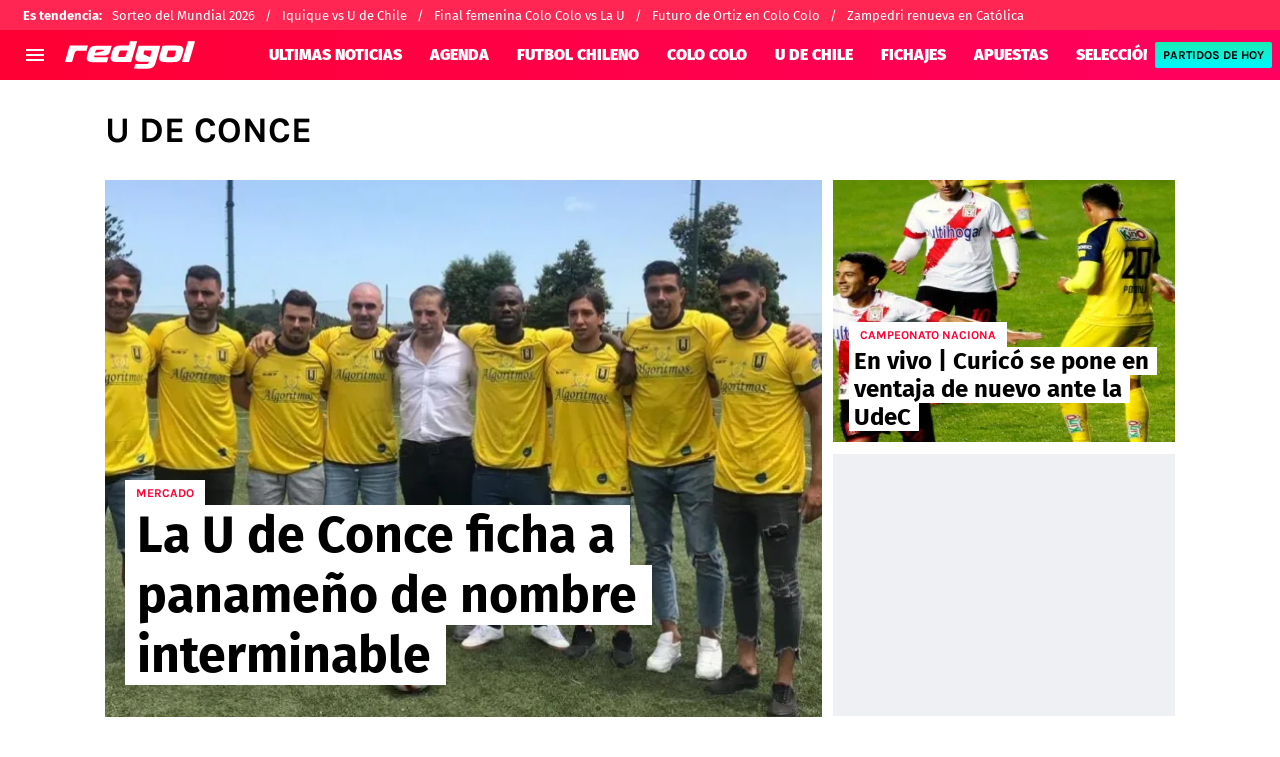

--- FILE ---
content_type: text/javascript
request_url: https://statics.redgol.cl/_next/static/chunks/4413.396a4eb8d9c4f1a7.js
body_size: 10595
content:
!function(){try{var l="undefined"!=typeof window?window:"undefined"!=typeof global?global:"undefined"!=typeof self?self:{},i=(new l.Error).stack;i&&(l._sentryDebugIds=l._sentryDebugIds||{},l._sentryDebugIds[i]="923e38e4-354d-4f87-8c3d-c905508393f6",l._sentryDebugIdIdentifier="sentry-dbid-923e38e4-354d-4f87-8c3d-c905508393f6")}catch(l){}}();"use strict";(self.webpackChunk_N_E=self.webpackChunk_N_E||[]).push([[4413],{54413:function(l,i,o){o.r(i);var d=o(52322),v=o(71766),n=o.n(v),t=o(2784),u=o(77749),e=o(69410),x=o(70257),s=o(94324);i.default=l=>{var i,o,v,h,p,a,g,r,y,m,c,w,f,b,_,T,z,F,W,H,L,M,S,k,I,C,j,N,A,B,D,E,R,q,G,J,K,O,P,Q,U,V,X,Y,Z,$,ll,li,lo,ld,lv,ln,lt,lu,le,lx,ls,lh,lp,la,lg,lr,ly,lm,lc,lw,lf,lb,l_,lT,lz,lF,lW,lH,lL,lM,lS,lk,lI,lC,lj,lN,lA,lB,lD,lE,lR,lq,lG,lJ,lK,lO,lP,lQ,lU,lV,lX,lY,lZ,l$,l0,l1,l2,l4,l7,l6,l5,l3,l8,l9,il,ii,io,id,iv,it,iu,ie,ix,is,ih,ip,ia,ig,ir,iy,im,ic,iw,ib,i_,iT,iz,iF,iW,iH,iL,iM,iS,ik,iI,iC,ij,iN,iA,iB,iD,iE,iR,iq,iG,iJ,iK,iO,iP,iQ,iU,iV,iX,iY,iZ,i$,i0,i1,i2,i4,i7,i6,i5,i3,i8,i9,ol,oi,oo,od,ov,on,ot,ou,oe,ox,os,oh,op,oa,og,or,oy,om,oc,ow,of,ob,o_,oT,oz,oF,oW,oH,oL,oM,oS,ok,oI,oC,oj,oN,oA,oB,oD,oE,oR,oq,oG,oJ,oK,oO,oP,oQ,oU,oV,oX,oY,oZ,o$,o0,o1,o2,o4,o7,o6,o5,o3,o8,o9,dl,di,dd,dv,dn,dt,du,de,dx,ds,dh,dp,da,dg,dr,dy,dm,dc,dw,df,db,d_,dT,dz,dF,dW,dH,dL,dM,dS,dk,dI,dC,dj,dN,dA,dB,dD,dE,dR,dq,dG,dJ,dK,dO,dP,dQ,dU,dV,dX,dY,dZ,d$,d0,d1,d2,d4,d7,d6,d5,d3,d8,d9,vl,vi,vo,vd,vv,vn,vt,vu,ve,vx,vs,vh,vp,va,vg,vr,vy,vm,vc,vw,vf,vb,v_,vT,vz,vF,vW,vH,vL,vM,vS,vk,vI,vC,vj,vN,vA,vB,vD,vE,vR,vq,vG,vJ,vK,vO,vP,vQ,vU,vV,vX,vY,vZ,v$,v0,v1,v2,v4,v7,v6,v5,v3,v8,v9,nl,ni,no,nd,nv,nn,nt,nu,ne,nx,ns,nh,np,na,ng,nr,ny,nm,nc,nw,nf,nb,n_,nT,nz,nF,nW,nH,nL,nM,nS,nk,nI,nC,nj,nN,nA,nB,nD,nE,nR,nq,nG,nJ,nK,nO,nP,nQ,nU,nV,nX,nY,nZ,n$,n0,n1,n2,n4,n7,n6,n5,n3,n8,n9,tl,ti,to,td,tv,tn,tt,tu,te,tx,ts,th,tp,ta,tg,tr,ty,tm,tc,tw,tf,tb,t_,tT,tz,tF,tW,tH,tL,tM,tS,tk,tI,tC,tj,tN,tA,tB,tD,tE,tR,tq,tG,tJ,tK,tO,tP,tQ,tU,tV,tX,tY,tZ,t$,t0,t1,t2,t4,t7,t6,t5,t3,t8,t9,ul,ui,uo,ud,uv,un,ut,uu,ue,ux,us,uh,up,ua,ug,ur,uy,um,uc,uw,uf,ub,u_,uT,uz,uF,uW,uH,uL,uM,uS,uk,uI,uC,uj,uN,uA,uB,uD,uE,uR,uq,uG,uJ,uK,uO,uP,uQ,uU,uV,uX,uY,uZ,u$,u0,u1,u2,u4,u7,u6,u5,u3,u8,u9,el,ei,eo,ed,ev,en,et,eu,ee,ex,es,eh,ep,ea,eg,er,ey,em,ec,ew,ef,eb,e_,eT,ez,eF,eW,eH,eL,eM,eS,ek,eI,eC,ej,eN,eA,eB,eD,eE,eR,eq,eG,eJ,eK,eO,eP,eQ,eU,eV,eX,eY,eZ,e$,e0,e1,e2,e4,e7,e6,e5,e3,e8,e9,xl,xi,xo,xd,xv,xn,xt,xu,xe,xx,xs,xh,xp,xa,xg,xr,xy,xm,xc,xw,xf,xb,x_,xT,xz,xF,xW,xH,xL,xM,xS,xk,xI,xC,xj,xN,xA,xB,xD,xE,xR,xq,xG,xJ,xK,xO,xP,xQ,xU,xV,xX,xY,xZ,x$,x0,x1,x2,x4,x7,x6,x5,x3,x8,x9,sl,si,so,sd,sv,sn,st,su,se,sx,ss,sh,sp,sa,sg,sr,sy,sm,sc,sw,sf,sb,s_,sT,sz,sF,sW,sH,sL,sM,sS,sk,sI,sC,sj,sN,sA,sB,sD,sE,sR,sq,sG,sJ,sK,sO,sP,sQ,sU,sV,sX,sY,sZ,s$,s0,s1,s2,s4,s7,s6,s5,s3,s8,s9,hl,hi,ho,hd,hv,hn,ht,hu,he,hx,hs,hh,hp,ha,hg,hr,hy,hm,hc,hw,hf,hb,h_,hT,hz,hF,hW,hH,hL,hM,hS,hk,hI,hC;let{leftIcon:hj=null,centerIcon:hN=null,rightIcon:hA=null,rightSecondIcon:hB=null,rightThirdIcon:hD=null,topText:hE="",bottomText:hR="",site:hq,showComercialContentText:hG=!1,styles:hJ={},showComplianceText:hK=!1}=l,hO=(0,u.useAmp)(),{complianceFooter:hP={}}=(0,t.useContext)(e.N),hQ={...hP,...hJ},{complianceFooter:hU}=(0,t.useContext)(x._R),hV=function(l){let i=arguments.length>1&&void 0!==arguments[1]?arguments[1]:null,o={src:l.src,alt:l.alt||"",width:l.width||0,height:l.height||0},v=!!l.href;hO||(o.loading="lazy"),v||(hO?o.class=i:o.className=i);let n=hO?"amp-img":"img";return v?(0,d.jsx)(s.z,{href:l.href,className:i,children:(0,d.jsx)(n,{...o})}):(0,d.jsx)(n,{...o})};return(0,d.jsxs)("div",{className:n().dynamic([["7c361e892ea6eade",[hQ.borderColor||"transparent",hQ.borderImage||"none",hQ.bgColor||"#fff",hQ.color||"#000",(null===(i=hQ.xs)||void 0===i?void 0:i.padding)||"14px 0 24px",hQ.alignItems||"center",(null==hQ?void 0:null===(o=hQ.xs)||void 0===o?void 0:o.gap)||"0 15px",(null==hj?void 0:null===(h=hj.styles)||void 0===h?void 0:null===(v=h.xs)||void 0===v?void 0:v.width)||((null==hj?void 0:hj.width)||0)+"px",(null==hj?void 0:null===(a=hj.styles)||void 0===a?void 0:null===(p=a.xs)||void 0===p?void 0:p.height)||((null==hj?void 0:hj.height)||0)+"px",(null==hj?void 0:null===(g=hj.styles)||void 0===g?void 0:g.margin)||0,(null==hN?void 0:null===(y=hN.styles)||void 0===y?void 0:null===(r=y.xs)||void 0===r?void 0:r.width)||((null==hN?void 0:hN.width)||0)+"px",(null==hN?void 0:null===(c=hN.styles)||void 0===c?void 0:null===(m=c.xs)||void 0===m?void 0:m.height)||((null==hN?void 0:hN.height)||0)+"px",(null==hN?void 0:null===(w=hN.styles)||void 0===w?void 0:w.margin)||0,(null==hA?void 0:null===(b=hA.styles)||void 0===b?void 0:null===(f=b.xs)||void 0===f?void 0:f.width)||((null==hA?void 0:hA.width)||0)+"px",(null==hA?void 0:null===(T=hA.styles)||void 0===T?void 0:null===(_=T.xs)||void 0===_?void 0:_.height)||((null==hA?void 0:hA.height)||0)+"px",(null==hA?void 0:null===(z=hA.styles)||void 0===z?void 0:z.margin)||0,(null==hB?void 0:null===(W=hB.styles)||void 0===W?void 0:null===(F=W.xs)||void 0===F?void 0:F.width)||((null==hB?void 0:hB.width)||0)+"px",(null==hB?void 0:null===(L=hB.styles)||void 0===L?void 0:null===(H=L.xs)||void 0===H?void 0:H.height)||((null==hB?void 0:hB.height)||0)+"px",(null==hB?void 0:null===(M=hB.styles)||void 0===M?void 0:M.margin)||0,(null==hB?void 0:null===(k=hB.styles)||void 0===k?void 0:null===(S=k.xs)||void 0===S?void 0:S.width)||((null==hB?void 0:hB.width)||0)+"px",(null==hB?void 0:null===(C=hB.styles)||void 0===C?void 0:null===(I=C.xs)||void 0===I?void 0:I.height)||((null==hB?void 0:hB.height)||0)+"px",(null==hB?void 0:null===(j=hB.styles)||void 0===j?void 0:j.margin)||0,hQ.fontFamily||"inherit",(null===(N=hQ.xs)||void 0===N?void 0:N.topFontSize)||"12px",(null===(A=hQ.xs)||void 0===A?void 0:A.topLineHeight)||"14px",hQ.fontWeight||"700",(null==hQ?void 0:null===(B=hQ.xs)||void 0===B?void 0:B.textAlign)||"left",(null===(D=hQ.xs)||void 0===D?void 0:D.topTextMaxWidth)||"275px",(null===(E=hQ.xl)||void 0===E?void 0:E.bottomTextMaxWidth)||"1070px",(null===(R=hQ.xs)||void 0===R?void 0:R.paddingText)||"11px 11px 0",hQ.separatorBg||"#ffffff4d",hQ.bottomTextMaxWidth||"1017px",hQ.color||"#000",hQ.fontFamily||"inherit",(null===(q=hQ.xs)||void 0===q?void 0:q.bottomFontSize)||"14px",(null===(G=hQ.xs)||void 0===G?void 0:G.bottomLineHeight)||"20px",(null===(J=hQ.xl)||void 0===J?void 0:J.padding)||"20px 0",(null==hQ?void 0:null===(K=hQ.xl)||void 0===K?void 0:K.gap)||"0 20px",(null===(O=hQ.xl)||void 0===O?void 0:O.topFontSize)||"14px",(null===(P=hQ.xl)||void 0===P?void 0:P.topLineHeight)||"16px",(null===(Q=hQ.xl)||void 0===Q?void 0:Q.topTextMaxWidth)||"none",(null==hj?void 0:null===(V=hj.styles)||void 0===V?void 0:null===(U=V.xl)||void 0===U?void 0:U.width)||((null==hj?void 0:hj.width)||0)+"px",(null==hj?void 0:null===(Y=hj.styles)||void 0===Y?void 0:null===(X=Y.xl)||void 0===X?void 0:X.height)||((null==hj?void 0:hj.height)||0)+"px",(null==hj?void 0:null===($=hj.styles)||void 0===$?void 0:null===(Z=$.xl)||void 0===Z?void 0:Z.margin)||(null==hj?void 0:null===(ll=hj.styles)||void 0===ll?void 0:ll.margin)||0,(null==hN?void 0:null===(lo=hN.styles)||void 0===lo?void 0:null===(li=lo.xl)||void 0===li?void 0:li.width)||((null==hN?void 0:hN.width)||0)+"px",(null==hN?void 0:null===(lv=hN.styles)||void 0===lv?void 0:null===(ld=lv.xl)||void 0===ld?void 0:ld.height)||((null==hN?void 0:hN.height)||0)+"px",(null==hN?void 0:null===(lt=hN.styles)||void 0===lt?void 0:null===(ln=lt.xl)||void 0===ln?void 0:ln.margin)||(null==hN?void 0:null===(lu=hN.styles)||void 0===lu?void 0:lu.margin)||0,(null==hA?void 0:null===(lx=hA.styles)||void 0===lx?void 0:null===(le=lx.xl)||void 0===le?void 0:le.width)||((null==hA?void 0:hA.width)||0)+"px",(null==hA?void 0:null===(lh=hA.styles)||void 0===lh?void 0:null===(ls=lh.xl)||void 0===ls?void 0:ls.height)||((null==hA?void 0:hA.height)||0)+"px",(null==hA?void 0:null===(la=hA.styles)||void 0===la?void 0:null===(lp=la.xl)||void 0===lp?void 0:lp.margin)||(null==hA?void 0:null===(lg=hA.styles)||void 0===lg?void 0:lg.margin)||0,(null==hB?void 0:null===(ly=hB.styles)||void 0===ly?void 0:null===(lr=ly.xl)||void 0===lr?void 0:lr.width)||((null==hB?void 0:hB.width)||0)+"px",(null==hB?void 0:null===(lc=hB.styles)||void 0===lc?void 0:null===(lm=lc.xl)||void 0===lm?void 0:lm.height)||((null==hB?void 0:hB.height)||0)+"px",(null==hB?void 0:null===(lf=hB.styles)||void 0===lf?void 0:null===(lw=lf.xl)||void 0===lw?void 0:lw.margin)||(null==hB?void 0:null===(lb=hB.styles)||void 0===lb?void 0:lb.margin)||0,(null===(l_=hQ.xl)||void 0===l_?void 0:l_.paddingText)||"11px 0 0",(null===(lT=hQ.xl)||void 0===lT?void 0:lT.bottomFontSize)||"14px",(null===(lz=hQ.xl)||void 0===lz?void 0:lz.bottomLineHeight)||"20px"]]])+" compliance-footer",children:[(0,d.jsxs)("div",{className:n().dynamic([["7c361e892ea6eade",[hQ.borderColor||"transparent",hQ.borderImage||"none",hQ.bgColor||"#fff",hQ.color||"#000",(null===(lF=hQ.xs)||void 0===lF?void 0:lF.padding)||"14px 0 24px",hQ.alignItems||"center",(null==hQ?void 0:null===(lW=hQ.xs)||void 0===lW?void 0:lW.gap)||"0 15px",(null==hj?void 0:null===(lL=hj.styles)||void 0===lL?void 0:null===(lH=lL.xs)||void 0===lH?void 0:lH.width)||((null==hj?void 0:hj.width)||0)+"px",(null==hj?void 0:null===(lS=hj.styles)||void 0===lS?void 0:null===(lM=lS.xs)||void 0===lM?void 0:lM.height)||((null==hj?void 0:hj.height)||0)+"px",(null==hj?void 0:null===(lk=hj.styles)||void 0===lk?void 0:lk.margin)||0,(null==hN?void 0:null===(lC=hN.styles)||void 0===lC?void 0:null===(lI=lC.xs)||void 0===lI?void 0:lI.width)||((null==hN?void 0:hN.width)||0)+"px",(null==hN?void 0:null===(lN=hN.styles)||void 0===lN?void 0:null===(lj=lN.xs)||void 0===lj?void 0:lj.height)||((null==hN?void 0:hN.height)||0)+"px",(null==hN?void 0:null===(lA=hN.styles)||void 0===lA?void 0:lA.margin)||0,(null==hA?void 0:null===(lD=hA.styles)||void 0===lD?void 0:null===(lB=lD.xs)||void 0===lB?void 0:lB.width)||((null==hA?void 0:hA.width)||0)+"px",(null==hA?void 0:null===(lR=hA.styles)||void 0===lR?void 0:null===(lE=lR.xs)||void 0===lE?void 0:lE.height)||((null==hA?void 0:hA.height)||0)+"px",(null==hA?void 0:null===(lq=hA.styles)||void 0===lq?void 0:lq.margin)||0,(null==hB?void 0:null===(lJ=hB.styles)||void 0===lJ?void 0:null===(lG=lJ.xs)||void 0===lG?void 0:lG.width)||((null==hB?void 0:hB.width)||0)+"px",(null==hB?void 0:null===(lO=hB.styles)||void 0===lO?void 0:null===(lK=lO.xs)||void 0===lK?void 0:lK.height)||((null==hB?void 0:hB.height)||0)+"px",(null==hB?void 0:null===(lP=hB.styles)||void 0===lP?void 0:lP.margin)||0,(null==hB?void 0:null===(lU=hB.styles)||void 0===lU?void 0:null===(lQ=lU.xs)||void 0===lQ?void 0:lQ.width)||((null==hB?void 0:hB.width)||0)+"px",(null==hB?void 0:null===(lX=hB.styles)||void 0===lX?void 0:null===(lV=lX.xs)||void 0===lV?void 0:lV.height)||((null==hB?void 0:hB.height)||0)+"px",(null==hB?void 0:null===(lY=hB.styles)||void 0===lY?void 0:lY.margin)||0,hQ.fontFamily||"inherit",(null===(lZ=hQ.xs)||void 0===lZ?void 0:lZ.topFontSize)||"12px",(null===(l$=hQ.xs)||void 0===l$?void 0:l$.topLineHeight)||"14px",hQ.fontWeight||"700",(null==hQ?void 0:null===(l0=hQ.xs)||void 0===l0?void 0:l0.textAlign)||"left",(null===(l1=hQ.xs)||void 0===l1?void 0:l1.topTextMaxWidth)||"275px",(null===(l2=hQ.xl)||void 0===l2?void 0:l2.bottomTextMaxWidth)||"1070px",(null===(l4=hQ.xs)||void 0===l4?void 0:l4.paddingText)||"11px 11px 0",hQ.separatorBg||"#ffffff4d",hQ.bottomTextMaxWidth||"1017px",hQ.color||"#000",hQ.fontFamily||"inherit",(null===(l7=hQ.xs)||void 0===l7?void 0:l7.bottomFontSize)||"14px",(null===(l6=hQ.xs)||void 0===l6?void 0:l6.bottomLineHeight)||"20px",(null===(l5=hQ.xl)||void 0===l5?void 0:l5.padding)||"20px 0",(null==hQ?void 0:null===(l3=hQ.xl)||void 0===l3?void 0:l3.gap)||"0 20px",(null===(l8=hQ.xl)||void 0===l8?void 0:l8.topFontSize)||"14px",(null===(l9=hQ.xl)||void 0===l9?void 0:l9.topLineHeight)||"16px",(null===(il=hQ.xl)||void 0===il?void 0:il.topTextMaxWidth)||"none",(null==hj?void 0:null===(io=hj.styles)||void 0===io?void 0:null===(ii=io.xl)||void 0===ii?void 0:ii.width)||((null==hj?void 0:hj.width)||0)+"px",(null==hj?void 0:null===(iv=hj.styles)||void 0===iv?void 0:null===(id=iv.xl)||void 0===id?void 0:id.height)||((null==hj?void 0:hj.height)||0)+"px",(null==hj?void 0:null===(iu=hj.styles)||void 0===iu?void 0:null===(it=iu.xl)||void 0===it?void 0:it.margin)||(null==hj?void 0:null===(ie=hj.styles)||void 0===ie?void 0:ie.margin)||0,(null==hN?void 0:null===(is=hN.styles)||void 0===is?void 0:null===(ix=is.xl)||void 0===ix?void 0:ix.width)||((null==hN?void 0:hN.width)||0)+"px",(null==hN?void 0:null===(ip=hN.styles)||void 0===ip?void 0:null===(ih=ip.xl)||void 0===ih?void 0:ih.height)||((null==hN?void 0:hN.height)||0)+"px",(null==hN?void 0:null===(ig=hN.styles)||void 0===ig?void 0:null===(ia=ig.xl)||void 0===ia?void 0:ia.margin)||(null==hN?void 0:null===(ir=hN.styles)||void 0===ir?void 0:ir.margin)||0,(null==hA?void 0:null===(im=hA.styles)||void 0===im?void 0:null===(iy=im.xl)||void 0===iy?void 0:iy.width)||((null==hA?void 0:hA.width)||0)+"px",(null==hA?void 0:null===(iw=hA.styles)||void 0===iw?void 0:null===(ic=iw.xl)||void 0===ic?void 0:ic.height)||((null==hA?void 0:hA.height)||0)+"px",(null==hA?void 0:null===(i_=hA.styles)||void 0===i_?void 0:null===(ib=i_.xl)||void 0===ib?void 0:ib.margin)||(null==hA?void 0:null===(iT=hA.styles)||void 0===iT?void 0:iT.margin)||0,(null==hB?void 0:null===(iF=hB.styles)||void 0===iF?void 0:null===(iz=iF.xl)||void 0===iz?void 0:iz.width)||((null==hB?void 0:hB.width)||0)+"px",(null==hB?void 0:null===(iH=hB.styles)||void 0===iH?void 0:null===(iW=iH.xl)||void 0===iW?void 0:iW.height)||((null==hB?void 0:hB.height)||0)+"px",(null==hB?void 0:null===(iM=hB.styles)||void 0===iM?void 0:null===(iL=iM.xl)||void 0===iL?void 0:iL.margin)||(null==hB?void 0:null===(iS=hB.styles)||void 0===iS?void 0:iS.margin)||0,(null===(ik=hQ.xl)||void 0===ik?void 0:ik.paddingText)||"11px 0 0",(null===(iI=hQ.xl)||void 0===iI?void 0:iI.bottomFontSize)||"14px",(null===(iC=hQ.xl)||void 0===iC?void 0:iC.bottomLineHeight)||"20px"]]])+" compliance-footer__top-footer",children:[hj&&hV(hj,"compliance-footer__icon left"),hN&&hV(hN,"compliance-footer__icon center"),hE&&(0,d.jsx)("p",{className:n().dynamic([["7c361e892ea6eade",[hQ.borderColor||"transparent",hQ.borderImage||"none",hQ.bgColor||"#fff",hQ.color||"#000",(null===(ij=hQ.xs)||void 0===ij?void 0:ij.padding)||"14px 0 24px",hQ.alignItems||"center",(null==hQ?void 0:null===(iN=hQ.xs)||void 0===iN?void 0:iN.gap)||"0 15px",(null==hj?void 0:null===(iB=hj.styles)||void 0===iB?void 0:null===(iA=iB.xs)||void 0===iA?void 0:iA.width)||((null==hj?void 0:hj.width)||0)+"px",(null==hj?void 0:null===(iE=hj.styles)||void 0===iE?void 0:null===(iD=iE.xs)||void 0===iD?void 0:iD.height)||((null==hj?void 0:hj.height)||0)+"px",(null==hj?void 0:null===(iR=hj.styles)||void 0===iR?void 0:iR.margin)||0,(null==hN?void 0:null===(iG=hN.styles)||void 0===iG?void 0:null===(iq=iG.xs)||void 0===iq?void 0:iq.width)||((null==hN?void 0:hN.width)||0)+"px",(null==hN?void 0:null===(iK=hN.styles)||void 0===iK?void 0:null===(iJ=iK.xs)||void 0===iJ?void 0:iJ.height)||((null==hN?void 0:hN.height)||0)+"px",(null==hN?void 0:null===(iO=hN.styles)||void 0===iO?void 0:iO.margin)||0,(null==hA?void 0:null===(iQ=hA.styles)||void 0===iQ?void 0:null===(iP=iQ.xs)||void 0===iP?void 0:iP.width)||((null==hA?void 0:hA.width)||0)+"px",(null==hA?void 0:null===(iV=hA.styles)||void 0===iV?void 0:null===(iU=iV.xs)||void 0===iU?void 0:iU.height)||((null==hA?void 0:hA.height)||0)+"px",(null==hA?void 0:null===(iX=hA.styles)||void 0===iX?void 0:iX.margin)||0,(null==hB?void 0:null===(iZ=hB.styles)||void 0===iZ?void 0:null===(iY=iZ.xs)||void 0===iY?void 0:iY.width)||((null==hB?void 0:hB.width)||0)+"px",(null==hB?void 0:null===(i0=hB.styles)||void 0===i0?void 0:null===(i$=i0.xs)||void 0===i$?void 0:i$.height)||((null==hB?void 0:hB.height)||0)+"px",(null==hB?void 0:null===(i1=hB.styles)||void 0===i1?void 0:i1.margin)||0,(null==hB?void 0:null===(i4=hB.styles)||void 0===i4?void 0:null===(i2=i4.xs)||void 0===i2?void 0:i2.width)||((null==hB?void 0:hB.width)||0)+"px",(null==hB?void 0:null===(i6=hB.styles)||void 0===i6?void 0:null===(i7=i6.xs)||void 0===i7?void 0:i7.height)||((null==hB?void 0:hB.height)||0)+"px",(null==hB?void 0:null===(i5=hB.styles)||void 0===i5?void 0:i5.margin)||0,hQ.fontFamily||"inherit",(null===(i3=hQ.xs)||void 0===i3?void 0:i3.topFontSize)||"12px",(null===(i8=hQ.xs)||void 0===i8?void 0:i8.topLineHeight)||"14px",hQ.fontWeight||"700",(null==hQ?void 0:null===(i9=hQ.xs)||void 0===i9?void 0:i9.textAlign)||"left",(null===(ol=hQ.xs)||void 0===ol?void 0:ol.topTextMaxWidth)||"275px",(null===(oi=hQ.xl)||void 0===oi?void 0:oi.bottomTextMaxWidth)||"1070px",(null===(oo=hQ.xs)||void 0===oo?void 0:oo.paddingText)||"11px 11px 0",hQ.separatorBg||"#ffffff4d",hQ.bottomTextMaxWidth||"1017px",hQ.color||"#000",hQ.fontFamily||"inherit",(null===(od=hQ.xs)||void 0===od?void 0:od.bottomFontSize)||"14px",(null===(ov=hQ.xs)||void 0===ov?void 0:ov.bottomLineHeight)||"20px",(null===(on=hQ.xl)||void 0===on?void 0:on.padding)||"20px 0",(null==hQ?void 0:null===(ot=hQ.xl)||void 0===ot?void 0:ot.gap)||"0 20px",(null===(ou=hQ.xl)||void 0===ou?void 0:ou.topFontSize)||"14px",(null===(oe=hQ.xl)||void 0===oe?void 0:oe.topLineHeight)||"16px",(null===(ox=hQ.xl)||void 0===ox?void 0:ox.topTextMaxWidth)||"none",(null==hj?void 0:null===(oh=hj.styles)||void 0===oh?void 0:null===(os=oh.xl)||void 0===os?void 0:os.width)||((null==hj?void 0:hj.width)||0)+"px",(null==hj?void 0:null===(oa=hj.styles)||void 0===oa?void 0:null===(op=oa.xl)||void 0===op?void 0:op.height)||((null==hj?void 0:hj.height)||0)+"px",(null==hj?void 0:null===(or=hj.styles)||void 0===or?void 0:null===(og=or.xl)||void 0===og?void 0:og.margin)||(null==hj?void 0:null===(oy=hj.styles)||void 0===oy?void 0:oy.margin)||0,(null==hN?void 0:null===(oc=hN.styles)||void 0===oc?void 0:null===(om=oc.xl)||void 0===om?void 0:om.width)||((null==hN?void 0:hN.width)||0)+"px",(null==hN?void 0:null===(of=hN.styles)||void 0===of?void 0:null===(ow=of.xl)||void 0===ow?void 0:ow.height)||((null==hN?void 0:hN.height)||0)+"px",(null==hN?void 0:null===(o_=hN.styles)||void 0===o_?void 0:null===(ob=o_.xl)||void 0===ob?void 0:ob.margin)||(null==hN?void 0:null===(oT=hN.styles)||void 0===oT?void 0:oT.margin)||0,(null==hA?void 0:null===(oF=hA.styles)||void 0===oF?void 0:null===(oz=oF.xl)||void 0===oz?void 0:oz.width)||((null==hA?void 0:hA.width)||0)+"px",(null==hA?void 0:null===(oH=hA.styles)||void 0===oH?void 0:null===(oW=oH.xl)||void 0===oW?void 0:oW.height)||((null==hA?void 0:hA.height)||0)+"px",(null==hA?void 0:null===(oM=hA.styles)||void 0===oM?void 0:null===(oL=oM.xl)||void 0===oL?void 0:oL.margin)||(null==hA?void 0:null===(oS=hA.styles)||void 0===oS?void 0:oS.margin)||0,(null==hB?void 0:null===(oI=hB.styles)||void 0===oI?void 0:null===(ok=oI.xl)||void 0===ok?void 0:ok.width)||((null==hB?void 0:hB.width)||0)+"px",(null==hB?void 0:null===(oj=hB.styles)||void 0===oj?void 0:null===(oC=oj.xl)||void 0===oC?void 0:oC.height)||((null==hB?void 0:hB.height)||0)+"px",(null==hB?void 0:null===(oA=hB.styles)||void 0===oA?void 0:null===(oN=oA.xl)||void 0===oN?void 0:oN.margin)||(null==hB?void 0:null===(oB=hB.styles)||void 0===oB?void 0:oB.margin)||0,(null===(oD=hQ.xl)||void 0===oD?void 0:oD.paddingText)||"11px 0 0",(null===(oE=hQ.xl)||void 0===oE?void 0:oE.bottomFontSize)||"14px",(null===(oR=hQ.xl)||void 0===oR?void 0:oR.bottomLineHeight)||"20px"]]])+" compliance-footer__top-text",children:hE}),hG&&(0,d.jsxs)("p",{className:n().dynamic([["7c361e892ea6eade",[hQ.borderColor||"transparent",hQ.borderImage||"none",hQ.bgColor||"#fff",hQ.color||"#000",(null===(oq=hQ.xs)||void 0===oq?void 0:oq.padding)||"14px 0 24px",hQ.alignItems||"center",(null==hQ?void 0:null===(oG=hQ.xs)||void 0===oG?void 0:oG.gap)||"0 15px",(null==hj?void 0:null===(oK=hj.styles)||void 0===oK?void 0:null===(oJ=oK.xs)||void 0===oJ?void 0:oJ.width)||((null==hj?void 0:hj.width)||0)+"px",(null==hj?void 0:null===(oP=hj.styles)||void 0===oP?void 0:null===(oO=oP.xs)||void 0===oO?void 0:oO.height)||((null==hj?void 0:hj.height)||0)+"px",(null==hj?void 0:null===(oQ=hj.styles)||void 0===oQ?void 0:oQ.margin)||0,(null==hN?void 0:null===(oV=hN.styles)||void 0===oV?void 0:null===(oU=oV.xs)||void 0===oU?void 0:oU.width)||((null==hN?void 0:hN.width)||0)+"px",(null==hN?void 0:null===(oY=hN.styles)||void 0===oY?void 0:null===(oX=oY.xs)||void 0===oX?void 0:oX.height)||((null==hN?void 0:hN.height)||0)+"px",(null==hN?void 0:null===(oZ=hN.styles)||void 0===oZ?void 0:oZ.margin)||0,(null==hA?void 0:null===(o0=hA.styles)||void 0===o0?void 0:null===(o$=o0.xs)||void 0===o$?void 0:o$.width)||((null==hA?void 0:hA.width)||0)+"px",(null==hA?void 0:null===(o2=hA.styles)||void 0===o2?void 0:null===(o1=o2.xs)||void 0===o1?void 0:o1.height)||((null==hA?void 0:hA.height)||0)+"px",(null==hA?void 0:null===(o4=hA.styles)||void 0===o4?void 0:o4.margin)||0,(null==hB?void 0:null===(o6=hB.styles)||void 0===o6?void 0:null===(o7=o6.xs)||void 0===o7?void 0:o7.width)||((null==hB?void 0:hB.width)||0)+"px",(null==hB?void 0:null===(o3=hB.styles)||void 0===o3?void 0:null===(o5=o3.xs)||void 0===o5?void 0:o5.height)||((null==hB?void 0:hB.height)||0)+"px",(null==hB?void 0:null===(o8=hB.styles)||void 0===o8?void 0:o8.margin)||0,(null==hB?void 0:null===(dl=hB.styles)||void 0===dl?void 0:null===(o9=dl.xs)||void 0===o9?void 0:o9.width)||((null==hB?void 0:hB.width)||0)+"px",(null==hB?void 0:null===(dd=hB.styles)||void 0===dd?void 0:null===(di=dd.xs)||void 0===di?void 0:di.height)||((null==hB?void 0:hB.height)||0)+"px",(null==hB?void 0:null===(dv=hB.styles)||void 0===dv?void 0:dv.margin)||0,hQ.fontFamily||"inherit",(null===(dn=hQ.xs)||void 0===dn?void 0:dn.topFontSize)||"12px",(null===(dt=hQ.xs)||void 0===dt?void 0:dt.topLineHeight)||"14px",hQ.fontWeight||"700",(null==hQ?void 0:null===(du=hQ.xs)||void 0===du?void 0:du.textAlign)||"left",(null===(de=hQ.xs)||void 0===de?void 0:de.topTextMaxWidth)||"275px",(null===(dx=hQ.xl)||void 0===dx?void 0:dx.bottomTextMaxWidth)||"1070px",(null===(ds=hQ.xs)||void 0===ds?void 0:ds.paddingText)||"11px 11px 0",hQ.separatorBg||"#ffffff4d",hQ.bottomTextMaxWidth||"1017px",hQ.color||"#000",hQ.fontFamily||"inherit",(null===(dh=hQ.xs)||void 0===dh?void 0:dh.bottomFontSize)||"14px",(null===(dp=hQ.xs)||void 0===dp?void 0:dp.bottomLineHeight)||"20px",(null===(da=hQ.xl)||void 0===da?void 0:da.padding)||"20px 0",(null==hQ?void 0:null===(dg=hQ.xl)||void 0===dg?void 0:dg.gap)||"0 20px",(null===(dr=hQ.xl)||void 0===dr?void 0:dr.topFontSize)||"14px",(null===(dy=hQ.xl)||void 0===dy?void 0:dy.topLineHeight)||"16px",(null===(dm=hQ.xl)||void 0===dm?void 0:dm.topTextMaxWidth)||"none",(null==hj?void 0:null===(dw=hj.styles)||void 0===dw?void 0:null===(dc=dw.xl)||void 0===dc?void 0:dc.width)||((null==hj?void 0:hj.width)||0)+"px",(null==hj?void 0:null===(db=hj.styles)||void 0===db?void 0:null===(df=db.xl)||void 0===df?void 0:df.height)||((null==hj?void 0:hj.height)||0)+"px",(null==hj?void 0:null===(dT=hj.styles)||void 0===dT?void 0:null===(d_=dT.xl)||void 0===d_?void 0:d_.margin)||(null==hj?void 0:null===(dz=hj.styles)||void 0===dz?void 0:dz.margin)||0,(null==hN?void 0:null===(dW=hN.styles)||void 0===dW?void 0:null===(dF=dW.xl)||void 0===dF?void 0:dF.width)||((null==hN?void 0:hN.width)||0)+"px",(null==hN?void 0:null===(dL=hN.styles)||void 0===dL?void 0:null===(dH=dL.xl)||void 0===dH?void 0:dH.height)||((null==hN?void 0:hN.height)||0)+"px",(null==hN?void 0:null===(dS=hN.styles)||void 0===dS?void 0:null===(dM=dS.xl)||void 0===dM?void 0:dM.margin)||(null==hN?void 0:null===(dk=hN.styles)||void 0===dk?void 0:dk.margin)||0,(null==hA?void 0:null===(dC=hA.styles)||void 0===dC?void 0:null===(dI=dC.xl)||void 0===dI?void 0:dI.width)||((null==hA?void 0:hA.width)||0)+"px",(null==hA?void 0:null===(dN=hA.styles)||void 0===dN?void 0:null===(dj=dN.xl)||void 0===dj?void 0:dj.height)||((null==hA?void 0:hA.height)||0)+"px",(null==hA?void 0:null===(dB=hA.styles)||void 0===dB?void 0:null===(dA=dB.xl)||void 0===dA?void 0:dA.margin)||(null==hA?void 0:null===(dD=hA.styles)||void 0===dD?void 0:dD.margin)||0,(null==hB?void 0:null===(dR=hB.styles)||void 0===dR?void 0:null===(dE=dR.xl)||void 0===dE?void 0:dE.width)||((null==hB?void 0:hB.width)||0)+"px",(null==hB?void 0:null===(dG=hB.styles)||void 0===dG?void 0:null===(dq=dG.xl)||void 0===dq?void 0:dq.height)||((null==hB?void 0:hB.height)||0)+"px",(null==hB?void 0:null===(dK=hB.styles)||void 0===dK?void 0:null===(dJ=dK.xl)||void 0===dJ?void 0:dJ.margin)||(null==hB?void 0:null===(dO=hB.styles)||void 0===dO?void 0:dO.margin)||0,(null===(dP=hQ.xl)||void 0===dP?void 0:dP.paddingText)||"11px 0 0",(null===(dQ=hQ.xl)||void 0===dQ?void 0:dQ.bottomFontSize)||"14px",(null===(dU=hQ.xl)||void 0===dU?void 0:dU.bottomLineHeight)||"20px"]]])+" compliance-footer__top-text",children:["+18 | ",hU.comercialText," ",(0,d.jsx)("span",{className:n().dynamic([["7c361e892ea6eade",[hQ.borderColor||"transparent",hQ.borderImage||"none",hQ.bgColor||"#fff",hQ.color||"#000",(null===(dV=hQ.xs)||void 0===dV?void 0:dV.padding)||"14px 0 24px",hQ.alignItems||"center",(null==hQ?void 0:null===(dX=hQ.xs)||void 0===dX?void 0:dX.gap)||"0 15px",(null==hj?void 0:null===(dZ=hj.styles)||void 0===dZ?void 0:null===(dY=dZ.xs)||void 0===dY?void 0:dY.width)||((null==hj?void 0:hj.width)||0)+"px",(null==hj?void 0:null===(d0=hj.styles)||void 0===d0?void 0:null===(d$=d0.xs)||void 0===d$?void 0:d$.height)||((null==hj?void 0:hj.height)||0)+"px",(null==hj?void 0:null===(d1=hj.styles)||void 0===d1?void 0:d1.margin)||0,(null==hN?void 0:null===(d4=hN.styles)||void 0===d4?void 0:null===(d2=d4.xs)||void 0===d2?void 0:d2.width)||((null==hN?void 0:hN.width)||0)+"px",(null==hN?void 0:null===(d6=hN.styles)||void 0===d6?void 0:null===(d7=d6.xs)||void 0===d7?void 0:d7.height)||((null==hN?void 0:hN.height)||0)+"px",(null==hN?void 0:null===(d5=hN.styles)||void 0===d5?void 0:d5.margin)||0,(null==hA?void 0:null===(d8=hA.styles)||void 0===d8?void 0:null===(d3=d8.xs)||void 0===d3?void 0:d3.width)||((null==hA?void 0:hA.width)||0)+"px",(null==hA?void 0:null===(vl=hA.styles)||void 0===vl?void 0:null===(d9=vl.xs)||void 0===d9?void 0:d9.height)||((null==hA?void 0:hA.height)||0)+"px",(null==hA?void 0:null===(vi=hA.styles)||void 0===vi?void 0:vi.margin)||0,(null==hB?void 0:null===(vd=hB.styles)||void 0===vd?void 0:null===(vo=vd.xs)||void 0===vo?void 0:vo.width)||((null==hB?void 0:hB.width)||0)+"px",(null==hB?void 0:null===(vn=hB.styles)||void 0===vn?void 0:null===(vv=vn.xs)||void 0===vv?void 0:vv.height)||((null==hB?void 0:hB.height)||0)+"px",(null==hB?void 0:null===(vt=hB.styles)||void 0===vt?void 0:vt.margin)||0,(null==hB?void 0:null===(ve=hB.styles)||void 0===ve?void 0:null===(vu=ve.xs)||void 0===vu?void 0:vu.width)||((null==hB?void 0:hB.width)||0)+"px",(null==hB?void 0:null===(vs=hB.styles)||void 0===vs?void 0:null===(vx=vs.xs)||void 0===vx?void 0:vx.height)||((null==hB?void 0:hB.height)||0)+"px",(null==hB?void 0:null===(vh=hB.styles)||void 0===vh?void 0:vh.margin)||0,hQ.fontFamily||"inherit",(null===(vp=hQ.xs)||void 0===vp?void 0:vp.topFontSize)||"12px",(null===(va=hQ.xs)||void 0===va?void 0:va.topLineHeight)||"14px",hQ.fontWeight||"700",(null==hQ?void 0:null===(vg=hQ.xs)||void 0===vg?void 0:vg.textAlign)||"left",(null===(vr=hQ.xs)||void 0===vr?void 0:vr.topTextMaxWidth)||"275px",(null===(vy=hQ.xl)||void 0===vy?void 0:vy.bottomTextMaxWidth)||"1070px",(null===(vm=hQ.xs)||void 0===vm?void 0:vm.paddingText)||"11px 11px 0",hQ.separatorBg||"#ffffff4d",hQ.bottomTextMaxWidth||"1017px",hQ.color||"#000",hQ.fontFamily||"inherit",(null===(vc=hQ.xs)||void 0===vc?void 0:vc.bottomFontSize)||"14px",(null===(vw=hQ.xs)||void 0===vw?void 0:vw.bottomLineHeight)||"20px",(null===(vf=hQ.xl)||void 0===vf?void 0:vf.padding)||"20px 0",(null==hQ?void 0:null===(vb=hQ.xl)||void 0===vb?void 0:vb.gap)||"0 20px",(null===(v_=hQ.xl)||void 0===v_?void 0:v_.topFontSize)||"14px",(null===(vT=hQ.xl)||void 0===vT?void 0:vT.topLineHeight)||"16px",(null===(vz=hQ.xl)||void 0===vz?void 0:vz.topTextMaxWidth)||"none",(null==hj?void 0:null===(vW=hj.styles)||void 0===vW?void 0:null===(vF=vW.xl)||void 0===vF?void 0:vF.width)||((null==hj?void 0:hj.width)||0)+"px",(null==hj?void 0:null===(vL=hj.styles)||void 0===vL?void 0:null===(vH=vL.xl)||void 0===vH?void 0:vH.height)||((null==hj?void 0:hj.height)||0)+"px",(null==hj?void 0:null===(vS=hj.styles)||void 0===vS?void 0:null===(vM=vS.xl)||void 0===vM?void 0:vM.margin)||(null==hj?void 0:null===(vk=hj.styles)||void 0===vk?void 0:vk.margin)||0,(null==hN?void 0:null===(vC=hN.styles)||void 0===vC?void 0:null===(vI=vC.xl)||void 0===vI?void 0:vI.width)||((null==hN?void 0:hN.width)||0)+"px",(null==hN?void 0:null===(vN=hN.styles)||void 0===vN?void 0:null===(vj=vN.xl)||void 0===vj?void 0:vj.height)||((null==hN?void 0:hN.height)||0)+"px",(null==hN?void 0:null===(vB=hN.styles)||void 0===vB?void 0:null===(vA=vB.xl)||void 0===vA?void 0:vA.margin)||(null==hN?void 0:null===(vD=hN.styles)||void 0===vD?void 0:vD.margin)||0,(null==hA?void 0:null===(vR=hA.styles)||void 0===vR?void 0:null===(vE=vR.xl)||void 0===vE?void 0:vE.width)||((null==hA?void 0:hA.width)||0)+"px",(null==hA?void 0:null===(vG=hA.styles)||void 0===vG?void 0:null===(vq=vG.xl)||void 0===vq?void 0:vq.height)||((null==hA?void 0:hA.height)||0)+"px",(null==hA?void 0:null===(vK=hA.styles)||void 0===vK?void 0:null===(vJ=vK.xl)||void 0===vJ?void 0:vJ.margin)||(null==hA?void 0:null===(vO=hA.styles)||void 0===vO?void 0:vO.margin)||0,(null==hB?void 0:null===(vQ=hB.styles)||void 0===vQ?void 0:null===(vP=vQ.xl)||void 0===vP?void 0:vP.width)||((null==hB?void 0:hB.width)||0)+"px",(null==hB?void 0:null===(vV=hB.styles)||void 0===vV?void 0:null===(vU=vV.xl)||void 0===vU?void 0:vU.height)||((null==hB?void 0:hB.height)||0)+"px",(null==hB?void 0:null===(vY=hB.styles)||void 0===vY?void 0:null===(vX=vY.xl)||void 0===vX?void 0:vX.margin)||(null==hB?void 0:null===(vZ=hB.styles)||void 0===vZ?void 0:vZ.margin)||0,(null===(v$=hQ.xl)||void 0===v$?void 0:v$.paddingText)||"11px 0 0",(null===(v0=hQ.xl)||void 0===v0?void 0:v0.bottomFontSize)||"14px",(null===(v1=hQ.xl)||void 0===v1?void 0:v1.bottomLineHeight)||"20px"]]])+" complicance-footer__text__divider"})," ",hU.termsText]}),hA&&hV(hA,"compliance-footer__icon right"),hB&&hV(hB,"compliance-footer__icon right-second"),hD&&hV(hD,"compliance-footer__icon right-third")]}),hK&&(0,d.jsxs)("div",{className:n().dynamic([["7c361e892ea6eade",[hQ.borderColor||"transparent",hQ.borderImage||"none",hQ.bgColor||"#fff",hQ.color||"#000",(null===(v2=hQ.xs)||void 0===v2?void 0:v2.padding)||"14px 0 24px",hQ.alignItems||"center",(null==hQ?void 0:null===(v4=hQ.xs)||void 0===v4?void 0:v4.gap)||"0 15px",(null==hj?void 0:null===(v6=hj.styles)||void 0===v6?void 0:null===(v7=v6.xs)||void 0===v7?void 0:v7.width)||((null==hj?void 0:hj.width)||0)+"px",(null==hj?void 0:null===(v3=hj.styles)||void 0===v3?void 0:null===(v5=v3.xs)||void 0===v5?void 0:v5.height)||((null==hj?void 0:hj.height)||0)+"px",(null==hj?void 0:null===(v8=hj.styles)||void 0===v8?void 0:v8.margin)||0,(null==hN?void 0:null===(nl=hN.styles)||void 0===nl?void 0:null===(v9=nl.xs)||void 0===v9?void 0:v9.width)||((null==hN?void 0:hN.width)||0)+"px",(null==hN?void 0:null===(no=hN.styles)||void 0===no?void 0:null===(ni=no.xs)||void 0===ni?void 0:ni.height)||((null==hN?void 0:hN.height)||0)+"px",(null==hN?void 0:null===(nd=hN.styles)||void 0===nd?void 0:nd.margin)||0,(null==hA?void 0:null===(nn=hA.styles)||void 0===nn?void 0:null===(nv=nn.xs)||void 0===nv?void 0:nv.width)||((null==hA?void 0:hA.width)||0)+"px",(null==hA?void 0:null===(nu=hA.styles)||void 0===nu?void 0:null===(nt=nu.xs)||void 0===nt?void 0:nt.height)||((null==hA?void 0:hA.height)||0)+"px",(null==hA?void 0:null===(ne=hA.styles)||void 0===ne?void 0:ne.margin)||0,(null==hB?void 0:null===(ns=hB.styles)||void 0===ns?void 0:null===(nx=ns.xs)||void 0===nx?void 0:nx.width)||((null==hB?void 0:hB.width)||0)+"px",(null==hB?void 0:null===(np=hB.styles)||void 0===np?void 0:null===(nh=np.xs)||void 0===nh?void 0:nh.height)||((null==hB?void 0:hB.height)||0)+"px",(null==hB?void 0:null===(na=hB.styles)||void 0===na?void 0:na.margin)||0,(null==hB?void 0:null===(nr=hB.styles)||void 0===nr?void 0:null===(ng=nr.xs)||void 0===ng?void 0:ng.width)||((null==hB?void 0:hB.width)||0)+"px",(null==hB?void 0:null===(nm=hB.styles)||void 0===nm?void 0:null===(ny=nm.xs)||void 0===ny?void 0:ny.height)||((null==hB?void 0:hB.height)||0)+"px",(null==hB?void 0:null===(nc=hB.styles)||void 0===nc?void 0:nc.margin)||0,hQ.fontFamily||"inherit",(null===(nw=hQ.xs)||void 0===nw?void 0:nw.topFontSize)||"12px",(null===(nf=hQ.xs)||void 0===nf?void 0:nf.topLineHeight)||"14px",hQ.fontWeight||"700",(null==hQ?void 0:null===(nb=hQ.xs)||void 0===nb?void 0:nb.textAlign)||"left",(null===(n_=hQ.xs)||void 0===n_?void 0:n_.topTextMaxWidth)||"275px",(null===(nT=hQ.xl)||void 0===nT?void 0:nT.bottomTextMaxWidth)||"1070px",(null===(nz=hQ.xs)||void 0===nz?void 0:nz.paddingText)||"11px 11px 0",hQ.separatorBg||"#ffffff4d",hQ.bottomTextMaxWidth||"1017px",hQ.color||"#000",hQ.fontFamily||"inherit",(null===(nF=hQ.xs)||void 0===nF?void 0:nF.bottomFontSize)||"14px",(null===(nW=hQ.xs)||void 0===nW?void 0:nW.bottomLineHeight)||"20px",(null===(nH=hQ.xl)||void 0===nH?void 0:nH.padding)||"20px 0",(null==hQ?void 0:null===(nL=hQ.xl)||void 0===nL?void 0:nL.gap)||"0 20px",(null===(nM=hQ.xl)||void 0===nM?void 0:nM.topFontSize)||"14px",(null===(nS=hQ.xl)||void 0===nS?void 0:nS.topLineHeight)||"16px",(null===(nk=hQ.xl)||void 0===nk?void 0:nk.topTextMaxWidth)||"none",(null==hj?void 0:null===(nC=hj.styles)||void 0===nC?void 0:null===(nI=nC.xl)||void 0===nI?void 0:nI.width)||((null==hj?void 0:hj.width)||0)+"px",(null==hj?void 0:null===(nN=hj.styles)||void 0===nN?void 0:null===(nj=nN.xl)||void 0===nj?void 0:nj.height)||((null==hj?void 0:hj.height)||0)+"px",(null==hj?void 0:null===(nB=hj.styles)||void 0===nB?void 0:null===(nA=nB.xl)||void 0===nA?void 0:nA.margin)||(null==hj?void 0:null===(nD=hj.styles)||void 0===nD?void 0:nD.margin)||0,(null==hN?void 0:null===(nR=hN.styles)||void 0===nR?void 0:null===(nE=nR.xl)||void 0===nE?void 0:nE.width)||((null==hN?void 0:hN.width)||0)+"px",(null==hN?void 0:null===(nG=hN.styles)||void 0===nG?void 0:null===(nq=nG.xl)||void 0===nq?void 0:nq.height)||((null==hN?void 0:hN.height)||0)+"px",(null==hN?void 0:null===(nK=hN.styles)||void 0===nK?void 0:null===(nJ=nK.xl)||void 0===nJ?void 0:nJ.margin)||(null==hN?void 0:null===(nO=hN.styles)||void 0===nO?void 0:nO.margin)||0,(null==hA?void 0:null===(nQ=hA.styles)||void 0===nQ?void 0:null===(nP=nQ.xl)||void 0===nP?void 0:nP.width)||((null==hA?void 0:hA.width)||0)+"px",(null==hA?void 0:null===(nV=hA.styles)||void 0===nV?void 0:null===(nU=nV.xl)||void 0===nU?void 0:nU.height)||((null==hA?void 0:hA.height)||0)+"px",(null==hA?void 0:null===(nY=hA.styles)||void 0===nY?void 0:null===(nX=nY.xl)||void 0===nX?void 0:nX.margin)||(null==hA?void 0:null===(nZ=hA.styles)||void 0===nZ?void 0:nZ.margin)||0,(null==hB?void 0:null===(n0=hB.styles)||void 0===n0?void 0:null===(n$=n0.xl)||void 0===n$?void 0:n$.width)||((null==hB?void 0:hB.width)||0)+"px",(null==hB?void 0:null===(n2=hB.styles)||void 0===n2?void 0:null===(n1=n2.xl)||void 0===n1?void 0:n1.height)||((null==hB?void 0:hB.height)||0)+"px",(null==hB?void 0:null===(n7=hB.styles)||void 0===n7?void 0:null===(n4=n7.xl)||void 0===n4?void 0:n4.margin)||(null==hB?void 0:null===(n6=hB.styles)||void 0===n6?void 0:n6.margin)||0,(null===(n5=hQ.xl)||void 0===n5?void 0:n5.paddingText)||"11px 0 0",(null===(n3=hQ.xl)||void 0===n3?void 0:n3.bottomFontSize)||"14px",(null===(n8=hQ.xl)||void 0===n8?void 0:n8.bottomLineHeight)||"20px"]]])+" compliance-footer__text",children:[(0,d.jsx)("div",{className:n().dynamic([["7c361e892ea6eade",[hQ.borderColor||"transparent",hQ.borderImage||"none",hQ.bgColor||"#fff",hQ.color||"#000",(null===(n9=hQ.xs)||void 0===n9?void 0:n9.padding)||"14px 0 24px",hQ.alignItems||"center",(null==hQ?void 0:null===(tl=hQ.xs)||void 0===tl?void 0:tl.gap)||"0 15px",(null==hj?void 0:null===(to=hj.styles)||void 0===to?void 0:null===(ti=to.xs)||void 0===ti?void 0:ti.width)||((null==hj?void 0:hj.width)||0)+"px",(null==hj?void 0:null===(tv=hj.styles)||void 0===tv?void 0:null===(td=tv.xs)||void 0===td?void 0:td.height)||((null==hj?void 0:hj.height)||0)+"px",(null==hj?void 0:null===(tn=hj.styles)||void 0===tn?void 0:tn.margin)||0,(null==hN?void 0:null===(tu=hN.styles)||void 0===tu?void 0:null===(tt=tu.xs)||void 0===tt?void 0:tt.width)||((null==hN?void 0:hN.width)||0)+"px",(null==hN?void 0:null===(tx=hN.styles)||void 0===tx?void 0:null===(te=tx.xs)||void 0===te?void 0:te.height)||((null==hN?void 0:hN.height)||0)+"px",(null==hN?void 0:null===(ts=hN.styles)||void 0===ts?void 0:ts.margin)||0,(null==hA?void 0:null===(tp=hA.styles)||void 0===tp?void 0:null===(th=tp.xs)||void 0===th?void 0:th.width)||((null==hA?void 0:hA.width)||0)+"px",(null==hA?void 0:null===(tg=hA.styles)||void 0===tg?void 0:null===(ta=tg.xs)||void 0===ta?void 0:ta.height)||((null==hA?void 0:hA.height)||0)+"px",(null==hA?void 0:null===(tr=hA.styles)||void 0===tr?void 0:tr.margin)||0,(null==hB?void 0:null===(tm=hB.styles)||void 0===tm?void 0:null===(ty=tm.xs)||void 0===ty?void 0:ty.width)||((null==hB?void 0:hB.width)||0)+"px",(null==hB?void 0:null===(tw=hB.styles)||void 0===tw?void 0:null===(tc=tw.xs)||void 0===tc?void 0:tc.height)||((null==hB?void 0:hB.height)||0)+"px",(null==hB?void 0:null===(tf=hB.styles)||void 0===tf?void 0:tf.margin)||0,(null==hB?void 0:null===(t_=hB.styles)||void 0===t_?void 0:null===(tb=t_.xs)||void 0===tb?void 0:tb.width)||((null==hB?void 0:hB.width)||0)+"px",(null==hB?void 0:null===(tz=hB.styles)||void 0===tz?void 0:null===(tT=tz.xs)||void 0===tT?void 0:tT.height)||((null==hB?void 0:hB.height)||0)+"px",(null==hB?void 0:null===(tF=hB.styles)||void 0===tF?void 0:tF.margin)||0,hQ.fontFamily||"inherit",(null===(tW=hQ.xs)||void 0===tW?void 0:tW.topFontSize)||"12px",(null===(tH=hQ.xs)||void 0===tH?void 0:tH.topLineHeight)||"14px",hQ.fontWeight||"700",(null==hQ?void 0:null===(tL=hQ.xs)||void 0===tL?void 0:tL.textAlign)||"left",(null===(tM=hQ.xs)||void 0===tM?void 0:tM.topTextMaxWidth)||"275px",(null===(tS=hQ.xl)||void 0===tS?void 0:tS.bottomTextMaxWidth)||"1070px",(null===(tk=hQ.xs)||void 0===tk?void 0:tk.paddingText)||"11px 11px 0",hQ.separatorBg||"#ffffff4d",hQ.bottomTextMaxWidth||"1017px",hQ.color||"#000",hQ.fontFamily||"inherit",(null===(tI=hQ.xs)||void 0===tI?void 0:tI.bottomFontSize)||"14px",(null===(tC=hQ.xs)||void 0===tC?void 0:tC.bottomLineHeight)||"20px",(null===(tj=hQ.xl)||void 0===tj?void 0:tj.padding)||"20px 0",(null==hQ?void 0:null===(tN=hQ.xl)||void 0===tN?void 0:tN.gap)||"0 20px",(null===(tA=hQ.xl)||void 0===tA?void 0:tA.topFontSize)||"14px",(null===(tB=hQ.xl)||void 0===tB?void 0:tB.topLineHeight)||"16px",(null===(tD=hQ.xl)||void 0===tD?void 0:tD.topTextMaxWidth)||"none",(null==hj?void 0:null===(tR=hj.styles)||void 0===tR?void 0:null===(tE=tR.xl)||void 0===tE?void 0:tE.width)||((null==hj?void 0:hj.width)||0)+"px",(null==hj?void 0:null===(tG=hj.styles)||void 0===tG?void 0:null===(tq=tG.xl)||void 0===tq?void 0:tq.height)||((null==hj?void 0:hj.height)||0)+"px",(null==hj?void 0:null===(tK=hj.styles)||void 0===tK?void 0:null===(tJ=tK.xl)||void 0===tJ?void 0:tJ.margin)||(null==hj?void 0:null===(tO=hj.styles)||void 0===tO?void 0:tO.margin)||0,(null==hN?void 0:null===(tQ=hN.styles)||void 0===tQ?void 0:null===(tP=tQ.xl)||void 0===tP?void 0:tP.width)||((null==hN?void 0:hN.width)||0)+"px",(null==hN?void 0:null===(tV=hN.styles)||void 0===tV?void 0:null===(tU=tV.xl)||void 0===tU?void 0:tU.height)||((null==hN?void 0:hN.height)||0)+"px",(null==hN?void 0:null===(tY=hN.styles)||void 0===tY?void 0:null===(tX=tY.xl)||void 0===tX?void 0:tX.margin)||(null==hN?void 0:null===(tZ=hN.styles)||void 0===tZ?void 0:tZ.margin)||0,(null==hA?void 0:null===(t0=hA.styles)||void 0===t0?void 0:null===(t$=t0.xl)||void 0===t$?void 0:t$.width)||((null==hA?void 0:hA.width)||0)+"px",(null==hA?void 0:null===(t2=hA.styles)||void 0===t2?void 0:null===(t1=t2.xl)||void 0===t1?void 0:t1.height)||((null==hA?void 0:hA.height)||0)+"px",(null==hA?void 0:null===(t7=hA.styles)||void 0===t7?void 0:null===(t4=t7.xl)||void 0===t4?void 0:t4.margin)||(null==hA?void 0:null===(t6=hA.styles)||void 0===t6?void 0:t6.margin)||0,(null==hB?void 0:null===(t3=hB.styles)||void 0===t3?void 0:null===(t5=t3.xl)||void 0===t5?void 0:t5.width)||((null==hB?void 0:hB.width)||0)+"px",(null==hB?void 0:null===(t9=hB.styles)||void 0===t9?void 0:null===(t8=t9.xl)||void 0===t8?void 0:t8.height)||((null==hB?void 0:hB.height)||0)+"px",(null==hB?void 0:null===(ui=hB.styles)||void 0===ui?void 0:null===(ul=ui.xl)||void 0===ul?void 0:ul.margin)||(null==hB?void 0:null===(uo=hB.styles)||void 0===uo?void 0:uo.margin)||0,(null===(ud=hQ.xl)||void 0===ud?void 0:ud.paddingText)||"11px 0 0",(null===(uv=hQ.xl)||void 0===uv?void 0:uv.bottomFontSize)||"14px",(null===(un=hQ.xl)||void 0===un?void 0:un.bottomLineHeight)||"20px"]]])+" compliance-footer__separator"}),(0,d.jsx)("p",{className:n().dynamic([["7c361e892ea6eade",[hQ.borderColor||"transparent",hQ.borderImage||"none",hQ.bgColor||"#fff",hQ.color||"#000",(null===(ut=hQ.xs)||void 0===ut?void 0:ut.padding)||"14px 0 24px",hQ.alignItems||"center",(null==hQ?void 0:null===(uu=hQ.xs)||void 0===uu?void 0:uu.gap)||"0 15px",(null==hj?void 0:null===(ux=hj.styles)||void 0===ux?void 0:null===(ue=ux.xs)||void 0===ue?void 0:ue.width)||((null==hj?void 0:hj.width)||0)+"px",(null==hj?void 0:null===(uh=hj.styles)||void 0===uh?void 0:null===(us=uh.xs)||void 0===us?void 0:us.height)||((null==hj?void 0:hj.height)||0)+"px",(null==hj?void 0:null===(up=hj.styles)||void 0===up?void 0:up.margin)||0,(null==hN?void 0:null===(ug=hN.styles)||void 0===ug?void 0:null===(ua=ug.xs)||void 0===ua?void 0:ua.width)||((null==hN?void 0:hN.width)||0)+"px",(null==hN?void 0:null===(uy=hN.styles)||void 0===uy?void 0:null===(ur=uy.xs)||void 0===ur?void 0:ur.height)||((null==hN?void 0:hN.height)||0)+"px",(null==hN?void 0:null===(um=hN.styles)||void 0===um?void 0:um.margin)||0,(null==hA?void 0:null===(uw=hA.styles)||void 0===uw?void 0:null===(uc=uw.xs)||void 0===uc?void 0:uc.width)||((null==hA?void 0:hA.width)||0)+"px",(null==hA?void 0:null===(ub=hA.styles)||void 0===ub?void 0:null===(uf=ub.xs)||void 0===uf?void 0:uf.height)||((null==hA?void 0:hA.height)||0)+"px",(null==hA?void 0:null===(u_=hA.styles)||void 0===u_?void 0:u_.margin)||0,(null==hB?void 0:null===(uz=hB.styles)||void 0===uz?void 0:null===(uT=uz.xs)||void 0===uT?void 0:uT.width)||((null==hB?void 0:hB.width)||0)+"px",(null==hB?void 0:null===(uW=hB.styles)||void 0===uW?void 0:null===(uF=uW.xs)||void 0===uF?void 0:uF.height)||((null==hB?void 0:hB.height)||0)+"px",(null==hB?void 0:null===(uH=hB.styles)||void 0===uH?void 0:uH.margin)||0,(null==hB?void 0:null===(uM=hB.styles)||void 0===uM?void 0:null===(uL=uM.xs)||void 0===uL?void 0:uL.width)||((null==hB?void 0:hB.width)||0)+"px",(null==hB?void 0:null===(uk=hB.styles)||void 0===uk?void 0:null===(uS=uk.xs)||void 0===uS?void 0:uS.height)||((null==hB?void 0:hB.height)||0)+"px",(null==hB?void 0:null===(uI=hB.styles)||void 0===uI?void 0:uI.margin)||0,hQ.fontFamily||"inherit",(null===(uC=hQ.xs)||void 0===uC?void 0:uC.topFontSize)||"12px",(null===(uj=hQ.xs)||void 0===uj?void 0:uj.topLineHeight)||"14px",hQ.fontWeight||"700",(null==hQ?void 0:null===(uN=hQ.xs)||void 0===uN?void 0:uN.textAlign)||"left",(null===(uA=hQ.xs)||void 0===uA?void 0:uA.topTextMaxWidth)||"275px",(null===(uB=hQ.xl)||void 0===uB?void 0:uB.bottomTextMaxWidth)||"1070px",(null===(uD=hQ.xs)||void 0===uD?void 0:uD.paddingText)||"11px 11px 0",hQ.separatorBg||"#ffffff4d",hQ.bottomTextMaxWidth||"1017px",hQ.color||"#000",hQ.fontFamily||"inherit",(null===(uE=hQ.xs)||void 0===uE?void 0:uE.bottomFontSize)||"14px",(null===(uR=hQ.xs)||void 0===uR?void 0:uR.bottomLineHeight)||"20px",(null===(uq=hQ.xl)||void 0===uq?void 0:uq.padding)||"20px 0",(null==hQ?void 0:null===(uG=hQ.xl)||void 0===uG?void 0:uG.gap)||"0 20px",(null===(uJ=hQ.xl)||void 0===uJ?void 0:uJ.topFontSize)||"14px",(null===(uK=hQ.xl)||void 0===uK?void 0:uK.topLineHeight)||"16px",(null===(uO=hQ.xl)||void 0===uO?void 0:uO.topTextMaxWidth)||"none",(null==hj?void 0:null===(uQ=hj.styles)||void 0===uQ?void 0:null===(uP=uQ.xl)||void 0===uP?void 0:uP.width)||((null==hj?void 0:hj.width)||0)+"px",(null==hj?void 0:null===(uV=hj.styles)||void 0===uV?void 0:null===(uU=uV.xl)||void 0===uU?void 0:uU.height)||((null==hj?void 0:hj.height)||0)+"px",(null==hj?void 0:null===(uY=hj.styles)||void 0===uY?void 0:null===(uX=uY.xl)||void 0===uX?void 0:uX.margin)||(null==hj?void 0:null===(uZ=hj.styles)||void 0===uZ?void 0:uZ.margin)||0,(null==hN?void 0:null===(u0=hN.styles)||void 0===u0?void 0:null===(u$=u0.xl)||void 0===u$?void 0:u$.width)||((null==hN?void 0:hN.width)||0)+"px",(null==hN?void 0:null===(u2=hN.styles)||void 0===u2?void 0:null===(u1=u2.xl)||void 0===u1?void 0:u1.height)||((null==hN?void 0:hN.height)||0)+"px",(null==hN?void 0:null===(u7=hN.styles)||void 0===u7?void 0:null===(u4=u7.xl)||void 0===u4?void 0:u4.margin)||(null==hN?void 0:null===(u6=hN.styles)||void 0===u6?void 0:u6.margin)||0,(null==hA?void 0:null===(u3=hA.styles)||void 0===u3?void 0:null===(u5=u3.xl)||void 0===u5?void 0:u5.width)||((null==hA?void 0:hA.width)||0)+"px",(null==hA?void 0:null===(u9=hA.styles)||void 0===u9?void 0:null===(u8=u9.xl)||void 0===u8?void 0:u8.height)||((null==hA?void 0:hA.height)||0)+"px",(null==hA?void 0:null===(ei=hA.styles)||void 0===ei?void 0:null===(el=ei.xl)||void 0===el?void 0:el.margin)||(null==hA?void 0:null===(eo=hA.styles)||void 0===eo?void 0:eo.margin)||0,(null==hB?void 0:null===(ev=hB.styles)||void 0===ev?void 0:null===(ed=ev.xl)||void 0===ed?void 0:ed.width)||((null==hB?void 0:hB.width)||0)+"px",(null==hB?void 0:null===(et=hB.styles)||void 0===et?void 0:null===(en=et.xl)||void 0===en?void 0:en.height)||((null==hB?void 0:hB.height)||0)+"px",(null==hB?void 0:null===(ee=hB.styles)||void 0===ee?void 0:null===(eu=ee.xl)||void 0===eu?void 0:eu.margin)||(null==hB?void 0:null===(ex=hB.styles)||void 0===ex?void 0:ex.margin)||0,(null===(es=hQ.xl)||void 0===es?void 0:es.paddingText)||"11px 0 0",(null===(eh=hQ.xl)||void 0===eh?void 0:eh.bottomFontSize)||"14px",(null===(ep=hQ.xl)||void 0===ep?void 0:ep.bottomLineHeight)||"20px"]]]),children:hR?(0,d.jsx)("span",{dangerouslySetInnerHTML:{__html:hR},className:n().dynamic([["7c361e892ea6eade",[hQ.borderColor||"transparent",hQ.borderImage||"none",hQ.bgColor||"#fff",hQ.color||"#000",(null===(ea=hQ.xs)||void 0===ea?void 0:ea.padding)||"14px 0 24px",hQ.alignItems||"center",(null==hQ?void 0:null===(eg=hQ.xs)||void 0===eg?void 0:eg.gap)||"0 15px",(null==hj?void 0:null===(ey=hj.styles)||void 0===ey?void 0:null===(er=ey.xs)||void 0===er?void 0:er.width)||((null==hj?void 0:hj.width)||0)+"px",(null==hj?void 0:null===(ec=hj.styles)||void 0===ec?void 0:null===(em=ec.xs)||void 0===em?void 0:em.height)||((null==hj?void 0:hj.height)||0)+"px",(null==hj?void 0:null===(ew=hj.styles)||void 0===ew?void 0:ew.margin)||0,(null==hN?void 0:null===(eb=hN.styles)||void 0===eb?void 0:null===(ef=eb.xs)||void 0===ef?void 0:ef.width)||((null==hN?void 0:hN.width)||0)+"px",(null==hN?void 0:null===(eT=hN.styles)||void 0===eT?void 0:null===(e_=eT.xs)||void 0===e_?void 0:e_.height)||((null==hN?void 0:hN.height)||0)+"px",(null==hN?void 0:null===(ez=hN.styles)||void 0===ez?void 0:ez.margin)||0,(null==hA?void 0:null===(eW=hA.styles)||void 0===eW?void 0:null===(eF=eW.xs)||void 0===eF?void 0:eF.width)||((null==hA?void 0:hA.width)||0)+"px",(null==hA?void 0:null===(eL=hA.styles)||void 0===eL?void 0:null===(eH=eL.xs)||void 0===eH?void 0:eH.height)||((null==hA?void 0:hA.height)||0)+"px",(null==hA?void 0:null===(eM=hA.styles)||void 0===eM?void 0:eM.margin)||0,(null==hB?void 0:null===(ek=hB.styles)||void 0===ek?void 0:null===(eS=ek.xs)||void 0===eS?void 0:eS.width)||((null==hB?void 0:hB.width)||0)+"px",(null==hB?void 0:null===(eC=hB.styles)||void 0===eC?void 0:null===(eI=eC.xs)||void 0===eI?void 0:eI.height)||((null==hB?void 0:hB.height)||0)+"px",(null==hB?void 0:null===(ej=hB.styles)||void 0===ej?void 0:ej.margin)||0,(null==hB?void 0:null===(eA=hB.styles)||void 0===eA?void 0:null===(eN=eA.xs)||void 0===eN?void 0:eN.width)||((null==hB?void 0:hB.width)||0)+"px",(null==hB?void 0:null===(eD=hB.styles)||void 0===eD?void 0:null===(eB=eD.xs)||void 0===eB?void 0:eB.height)||((null==hB?void 0:hB.height)||0)+"px",(null==hB?void 0:null===(eE=hB.styles)||void 0===eE?void 0:eE.margin)||0,hQ.fontFamily||"inherit",(null===(eR=hQ.xs)||void 0===eR?void 0:eR.topFontSize)||"12px",(null===(eq=hQ.xs)||void 0===eq?void 0:eq.topLineHeight)||"14px",hQ.fontWeight||"700",(null==hQ?void 0:null===(eG=hQ.xs)||void 0===eG?void 0:eG.textAlign)||"left",(null===(eJ=hQ.xs)||void 0===eJ?void 0:eJ.topTextMaxWidth)||"275px",(null===(eK=hQ.xl)||void 0===eK?void 0:eK.bottomTextMaxWidth)||"1070px",(null===(eO=hQ.xs)||void 0===eO?void 0:eO.paddingText)||"11px 11px 0",hQ.separatorBg||"#ffffff4d",hQ.bottomTextMaxWidth||"1017px",hQ.color||"#000",hQ.fontFamily||"inherit",(null===(eP=hQ.xs)||void 0===eP?void 0:eP.bottomFontSize)||"14px",(null===(eQ=hQ.xs)||void 0===eQ?void 0:eQ.bottomLineHeight)||"20px",(null===(eU=hQ.xl)||void 0===eU?void 0:eU.padding)||"20px 0",(null==hQ?void 0:null===(eV=hQ.xl)||void 0===eV?void 0:eV.gap)||"0 20px",(null===(eX=hQ.xl)||void 0===eX?void 0:eX.topFontSize)||"14px",(null===(eY=hQ.xl)||void 0===eY?void 0:eY.topLineHeight)||"16px",(null===(eZ=hQ.xl)||void 0===eZ?void 0:eZ.topTextMaxWidth)||"none",(null==hj?void 0:null===(e0=hj.styles)||void 0===e0?void 0:null===(e$=e0.xl)||void 0===e$?void 0:e$.width)||((null==hj?void 0:hj.width)||0)+"px",(null==hj?void 0:null===(e2=hj.styles)||void 0===e2?void 0:null===(e1=e2.xl)||void 0===e1?void 0:e1.height)||((null==hj?void 0:hj.height)||0)+"px",(null==hj?void 0:null===(e7=hj.styles)||void 0===e7?void 0:null===(e4=e7.xl)||void 0===e4?void 0:e4.margin)||(null==hj?void 0:null===(e6=hj.styles)||void 0===e6?void 0:e6.margin)||0,(null==hN?void 0:null===(e3=hN.styles)||void 0===e3?void 0:null===(e5=e3.xl)||void 0===e5?void 0:e5.width)||((null==hN?void 0:hN.width)||0)+"px",(null==hN?void 0:null===(e9=hN.styles)||void 0===e9?void 0:null===(e8=e9.xl)||void 0===e8?void 0:e8.height)||((null==hN?void 0:hN.height)||0)+"px",(null==hN?void 0:null===(xi=hN.styles)||void 0===xi?void 0:null===(xl=xi.xl)||void 0===xl?void 0:xl.margin)||(null==hN?void 0:null===(xo=hN.styles)||void 0===xo?void 0:xo.margin)||0,(null==hA?void 0:null===(xv=hA.styles)||void 0===xv?void 0:null===(xd=xv.xl)||void 0===xd?void 0:xd.width)||((null==hA?void 0:hA.width)||0)+"px",(null==hA?void 0:null===(xt=hA.styles)||void 0===xt?void 0:null===(xn=xt.xl)||void 0===xn?void 0:xn.height)||((null==hA?void 0:hA.height)||0)+"px",(null==hA?void 0:null===(xe=hA.styles)||void 0===xe?void 0:null===(xu=xe.xl)||void 0===xu?void 0:xu.margin)||(null==hA?void 0:null===(xx=hA.styles)||void 0===xx?void 0:xx.margin)||0,(null==hB?void 0:null===(xh=hB.styles)||void 0===xh?void 0:null===(xs=xh.xl)||void 0===xs?void 0:xs.width)||((null==hB?void 0:hB.width)||0)+"px",(null==hB?void 0:null===(xa=hB.styles)||void 0===xa?void 0:null===(xp=xa.xl)||void 0===xp?void 0:xp.height)||((null==hB?void 0:hB.height)||0)+"px",(null==hB?void 0:null===(xr=hB.styles)||void 0===xr?void 0:null===(xg=xr.xl)||void 0===xg?void 0:xg.margin)||(null==hB?void 0:null===(xy=hB.styles)||void 0===xy?void 0:xy.margin)||0,(null===(xm=hQ.xl)||void 0===xm?void 0:xm.paddingText)||"11px 0 0",(null===(xc=hQ.xl)||void 0===xc?void 0:xc.bottomFontSize)||"14px",(null===(xw=hQ.xl)||void 0===xw?void 0:xw.bottomLineHeight)||"20px"]]])}):hU.complianceText(hq)})]}),(0,d.jsx)(n(),{id:"7c361e892ea6eade",dynamic:[hQ.borderColor||"transparent",hQ.borderImage||"none",hQ.bgColor||"#fff",hQ.color||"#000",(null===(xf=hQ.xs)||void 0===xf?void 0:xf.padding)||"14px 0 24px",hQ.alignItems||"center",(null==hQ?void 0:null===(xb=hQ.xs)||void 0===xb?void 0:xb.gap)||"0 15px",(null==hj?void 0:null===(xT=hj.styles)||void 0===xT?void 0:null===(x_=xT.xs)||void 0===x_?void 0:x_.width)||((null==hj?void 0:hj.width)||0)+"px",(null==hj?void 0:null===(xF=hj.styles)||void 0===xF?void 0:null===(xz=xF.xs)||void 0===xz?void 0:xz.height)||((null==hj?void 0:hj.height)||0)+"px",(null==hj?void 0:null===(xW=hj.styles)||void 0===xW?void 0:xW.margin)||0,(null==hN?void 0:null===(xL=hN.styles)||void 0===xL?void 0:null===(xH=xL.xs)||void 0===xH?void 0:xH.width)||((null==hN?void 0:hN.width)||0)+"px",(null==hN?void 0:null===(xS=hN.styles)||void 0===xS?void 0:null===(xM=xS.xs)||void 0===xM?void 0:xM.height)||((null==hN?void 0:hN.height)||0)+"px",(null==hN?void 0:null===(xk=hN.styles)||void 0===xk?void 0:xk.margin)||0,(null==hA?void 0:null===(xC=hA.styles)||void 0===xC?void 0:null===(xI=xC.xs)||void 0===xI?void 0:xI.width)||((null==hA?void 0:hA.width)||0)+"px",(null==hA?void 0:null===(xN=hA.styles)||void 0===xN?void 0:null===(xj=xN.xs)||void 0===xj?void 0:xj.height)||((null==hA?void 0:hA.height)||0)+"px",(null==hA?void 0:null===(xA=hA.styles)||void 0===xA?void 0:xA.margin)||0,(null==hB?void 0:null===(xD=hB.styles)||void 0===xD?void 0:null===(xB=xD.xs)||void 0===xB?void 0:xB.width)||((null==hB?void 0:hB.width)||0)+"px",(null==hB?void 0:null===(xR=hB.styles)||void 0===xR?void 0:null===(xE=xR.xs)||void 0===xE?void 0:xE.height)||((null==hB?void 0:hB.height)||0)+"px",(null==hB?void 0:null===(xq=hB.styles)||void 0===xq?void 0:xq.margin)||0,(null==hB?void 0:null===(xJ=hB.styles)||void 0===xJ?void 0:null===(xG=xJ.xs)||void 0===xG?void 0:xG.width)||((null==hB?void 0:hB.width)||0)+"px",(null==hB?void 0:null===(xO=hB.styles)||void 0===xO?void 0:null===(xK=xO.xs)||void 0===xK?void 0:xK.height)||((null==hB?void 0:hB.height)||0)+"px",(null==hB?void 0:null===(xP=hB.styles)||void 0===xP?void 0:xP.margin)||0,hQ.fontFamily||"inherit",(null===(xQ=hQ.xs)||void 0===xQ?void 0:xQ.topFontSize)||"12px",(null===(xU=hQ.xs)||void 0===xU?void 0:xU.topLineHeight)||"14px",hQ.fontWeight||"700",(null==hQ?void 0:null===(xV=hQ.xs)||void 0===xV?void 0:xV.textAlign)||"left",(null===(xX=hQ.xs)||void 0===xX?void 0:xX.topTextMaxWidth)||"275px",(null===(xY=hQ.xl)||void 0===xY?void 0:xY.bottomTextMaxWidth)||"1070px",(null===(xZ=hQ.xs)||void 0===xZ?void 0:xZ.paddingText)||"11px 11px 0",hQ.separatorBg||"#ffffff4d",hQ.bottomTextMaxWidth||"1017px",hQ.color||"#000",hQ.fontFamily||"inherit",(null===(x$=hQ.xs)||void 0===x$?void 0:x$.bottomFontSize)||"14px",(null===(x0=hQ.xs)||void 0===x0?void 0:x0.bottomLineHeight)||"20px",(null===(x1=hQ.xl)||void 0===x1?void 0:x1.padding)||"20px 0",(null==hQ?void 0:null===(x2=hQ.xl)||void 0===x2?void 0:x2.gap)||"0 20px",(null===(x4=hQ.xl)||void 0===x4?void 0:x4.topFontSize)||"14px",(null===(x7=hQ.xl)||void 0===x7?void 0:x7.topLineHeight)||"16px",(null===(x6=hQ.xl)||void 0===x6?void 0:x6.topTextMaxWidth)||"none",(null==hj?void 0:null===(x3=hj.styles)||void 0===x3?void 0:null===(x5=x3.xl)||void 0===x5?void 0:x5.width)||((null==hj?void 0:hj.width)||0)+"px",(null==hj?void 0:null===(x9=hj.styles)||void 0===x9?void 0:null===(x8=x9.xl)||void 0===x8?void 0:x8.height)||((null==hj?void 0:hj.height)||0)+"px",(null==hj?void 0:null===(si=hj.styles)||void 0===si?void 0:null===(sl=si.xl)||void 0===sl?void 0:sl.margin)||(null==hj?void 0:null===(so=hj.styles)||void 0===so?void 0:so.margin)||0,(null==hN?void 0:null===(sv=hN.styles)||void 0===sv?void 0:null===(sd=sv.xl)||void 0===sd?void 0:sd.width)||((null==hN?void 0:hN.width)||0)+"px",(null==hN?void 0:null===(st=hN.styles)||void 0===st?void 0:null===(sn=st.xl)||void 0===sn?void 0:sn.height)||((null==hN?void 0:hN.height)||0)+"px",(null==hN?void 0:null===(se=hN.styles)||void 0===se?void 0:null===(su=se.xl)||void 0===su?void 0:su.margin)||(null==hN?void 0:null===(sx=hN.styles)||void 0===sx?void 0:sx.margin)||0,(null==hA?void 0:null===(sh=hA.styles)||void 0===sh?void 0:null===(ss=sh.xl)||void 0===ss?void 0:ss.width)||((null==hA?void 0:hA.width)||0)+"px",(null==hA?void 0:null===(sa=hA.styles)||void 0===sa?void 0:null===(sp=sa.xl)||void 0===sp?void 0:sp.height)||((null==hA?void 0:hA.height)||0)+"px",(null==hA?void 0:null===(sr=hA.styles)||void 0===sr?void 0:null===(sg=sr.xl)||void 0===sg?void 0:sg.margin)||(null==hA?void 0:null===(sy=hA.styles)||void 0===sy?void 0:sy.margin)||0,(null==hB?void 0:null===(sc=hB.styles)||void 0===sc?void 0:null===(sm=sc.xl)||void 0===sm?void 0:sm.width)||((null==hB?void 0:hB.width)||0)+"px",(null==hB?void 0:null===(sf=hB.styles)||void 0===sf?void 0:null===(sw=sf.xl)||void 0===sw?void 0:sw.height)||((null==hB?void 0:hB.height)||0)+"px",(null==hB?void 0:null===(s_=hB.styles)||void 0===s_?void 0:null===(sb=s_.xl)||void 0===sb?void 0:sb.margin)||(null==hB?void 0:null===(sT=hB.styles)||void 0===sT?void 0:sT.margin)||0,(null===(sz=hQ.xl)||void 0===sz?void 0:sz.paddingText)||"11px 0 0",(null===(sF=hQ.xl)||void 0===sF?void 0:sF.bottomFontSize)||"14px",(null===(sW=hQ.xl)||void 0===sW?void 0:sW.bottomLineHeight)||"20px"],children:".compliance-footer{border-width:2px 0 0;border-style:solid;border-color:".concat(hQ.borderColor||"transparent",";-webkit-border-image:").concat(hQ.borderImage||"none",";-moz-border-image:").concat(hQ.borderImage||"none",";-o-border-image:").concat(hQ.borderImage||"none",";border-image:").concat(hQ.borderImage||"none",";background-color:").concat(hQ.bgColor||"#fff",";color:").concat(hQ.color||"#000",";min-height:95px;padding:").concat((null===(sH=hQ.xs)||void 0===sH?void 0:sH.padding)||"14px 0 24px",";display:-webkit-box;display:-webkit-flex;display:-moz-box;display:-ms-flexbox;display:flex;-webkit-box-orient:vertical;-webkit-box-direction:normal;-webkit-flex-flow:column;-moz-box-orient:vertical;-moz-box-direction:normal;-ms-flex-flow:column;flex-flow:column;-webkit-box-pack:center;-webkit-justify-content:center;-moz-box-pack:center;-ms-flex-pack:center;justify-content:center;-webkit-box-align:center;-webkit-align-items:center;-moz-box-align:center;-ms-flex-align:center;align-items:center}.compliance-footer__top-footer{display:-webkit-box;display:-webkit-flex;display:-moz-box;display:-ms-flexbox;display:flex;-webkit-box-orient:horizontal;-webkit-box-direction:normal;-webkit-flex-flow:row wrap;-moz-box-orient:horizontal;-moz-box-direction:normal;-ms-flex-flow:row wrap;flex-flow:row wrap;-webkit-box-pack:center;-webkit-justify-content:center;-moz-box-pack:center;-ms-flex-pack:center;justify-content:center;-webkit-box-align:").concat(hQ.alignItems||"center",";-webkit-align-items:").concat(hQ.alignItems||"center",";-moz-box-align:").concat(hQ.alignItems||"center",";-ms-flex-align:").concat(hQ.alignItems||"center",";align-items:").concat(hQ.alignItems||"center",";gap:").concat((null==hQ?void 0:null===(sL=hQ.xs)||void 0===sL?void 0:sL.gap)||"0 15px","}.compliance-footer a.compliance-footer__icon{display:-webkit-inline-box;display:-webkit-inline-flex;display:-moz-inline-box;display:-ms-inline-flexbox;display:inline-flex}.compliance-footer a.compliance-footer__icon img{width:100%;height:100%}.compliance-footer .compliance-footer__icon.left{width:").concat((null==hj?void 0:null===(sS=hj.styles)||void 0===sS?void 0:null===(sM=sS.xs)||void 0===sM?void 0:sM.width)||((null==hj?void 0:hj.width)||0)+"px",";height:").concat((null==hj?void 0:null===(sI=hj.styles)||void 0===sI?void 0:null===(sk=sI.xs)||void 0===sk?void 0:sk.height)||((null==hj?void 0:hj.height)||0)+"px",";margin:").concat((null==hj?void 0:null===(sC=hj.styles)||void 0===sC?void 0:sC.margin)||0,"}.compliance-footer .compliance-footer__icon.center{width:").concat((null==hN?void 0:null===(sN=hN.styles)||void 0===sN?void 0:null===(sj=sN.xs)||void 0===sj?void 0:sj.width)||((null==hN?void 0:hN.width)||0)+"px",";height:").concat((null==hN?void 0:null===(sB=hN.styles)||void 0===sB?void 0:null===(sA=sB.xs)||void 0===sA?void 0:sA.height)||((null==hN?void 0:hN.height)||0)+"px",";margin:").concat((null==hN?void 0:null===(sD=hN.styles)||void 0===sD?void 0:sD.margin)||0,"}.compliance-footer .compliance-footer__icon.right{width:").concat((null==hA?void 0:null===(sR=hA.styles)||void 0===sR?void 0:null===(sE=sR.xs)||void 0===sE?void 0:sE.width)||((null==hA?void 0:hA.width)||0)+"px",";height:").concat((null==hA?void 0:null===(sG=hA.styles)||void 0===sG?void 0:null===(sq=sG.xs)||void 0===sq?void 0:sq.height)||((null==hA?void 0:hA.height)||0)+"px",";margin:").concat((null==hA?void 0:null===(sJ=hA.styles)||void 0===sJ?void 0:sJ.margin)||0,"}.compliance-footer .compliance-footer__icon.right-second{width:").concat((null==hB?void 0:null===(sO=hB.styles)||void 0===sO?void 0:null===(sK=sO.xs)||void 0===sK?void 0:sK.width)||((null==hB?void 0:hB.width)||0)+"px",";height:").concat((null==hB?void 0:null===(sQ=hB.styles)||void 0===sQ?void 0:null===(sP=sQ.xs)||void 0===sP?void 0:sP.height)||((null==hB?void 0:hB.height)||0)+"px",";margin:").concat((null==hB?void 0:null===(sU=hB.styles)||void 0===sU?void 0:sU.margin)||0,"}.compliance-footer .compliance-footer__icon.right-third{width:").concat((null==hB?void 0:null===(sX=hB.styles)||void 0===sX?void 0:null===(sV=sX.xs)||void 0===sV?void 0:sV.width)||((null==hB?void 0:hB.width)||0)+"px",";height:").concat((null==hB?void 0:null===(sZ=hB.styles)||void 0===sZ?void 0:null===(sY=sZ.xs)||void 0===sY?void 0:sY.height)||((null==hB?void 0:hB.height)||0)+"px",";margin:").concat((null==hB?void 0:null===(s$=hB.styles)||void 0===s$?void 0:s$.margin)||0,"}.compliance-footer__top-text{font-family:").concat(hQ.fontFamily||"inherit",";font-size:").concat((null===(s0=hQ.xs)||void 0===s0?void 0:s0.topFontSize)||"12px",";line-height:").concat((null===(s1=hQ.xs)||void 0===s1?void 0:s1.topLineHeight)||"14px",";font-weight:").concat(hQ.fontWeight||"700",";text-align:").concat((null==hQ?void 0:null===(s2=hQ.xs)||void 0===s2?void 0:s2.textAlign)||"left",";margin:0;max-width:").concat((null===(s4=hQ.xs)||void 0===s4?void 0:s4.topTextMaxWidth)||"275px",";vertical-align:top}.complicance-footer__text__divider{display:block;height:0}.compliance-footer__text{max-width:").concat((null===(s7=hQ.xl)||void 0===s7?void 0:s7.bottomTextMaxWidth)||"1070px",";width:100%;padding:").concat((null===(s6=hQ.xs)||void 0===s6?void 0:s6.paddingText)||"11px 11px 0",";-webkit-box-sizing:border-box;-moz-box-sizing:border-box;box-sizing:border-box}.compliance-footer__separator{height:1px;background:").concat(hQ.separatorBg||"#ffffff4d",";margin:0 auto}.compliance-footer__text p{max-width:").concat(hQ.bottomTextMaxWidth||"1017px",";color:").concat(hQ.color||"#000",";margin:0 auto;font-family:").concat(hQ.fontFamily||"inherit",";font-size:").concat((null===(s5=hQ.xs)||void 0===s5?void 0:s5.bottomFontSize)||"14px",";line-height:").concat((null===(s3=hQ.xs)||void 0===s3?void 0:s3.bottomLineHeight)||"20px",";margin-top:21px}.compliance-footer__text p span{text-align:center}@media(min-width:768px){.compliance-footer{padding:").concat((null===(s8=hQ.xl)||void 0===s8?void 0:s8.padding)||"20px 0","}.compliance-footer__top-footer{gap:").concat((null==hQ?void 0:null===(s9=hQ.xl)||void 0===s9?void 0:s9.gap)||"0 20px",";-webkit-box-align:center;-webkit-align-items:center;-moz-box-align:center;-ms-flex-align:center;align-items:center}.compliance-footer__top-text{font-size:").concat((null===(hl=hQ.xl)||void 0===hl?void 0:hl.topFontSize)||"14px",";line-height:").concat((null===(hi=hQ.xl)||void 0===hi?void 0:hi.topLineHeight)||"16px",";max-width:").concat((null===(ho=hQ.xl)||void 0===ho?void 0:ho.topTextMaxWidth)||"none","}.compliance-footer .compliance-footer__icon.left{width:").concat((null==hj?void 0:null===(hv=hj.styles)||void 0===hv?void 0:null===(hd=hv.xl)||void 0===hd?void 0:hd.width)||((null==hj?void 0:hj.width)||0)+"px",";height:").concat((null==hj?void 0:null===(ht=hj.styles)||void 0===ht?void 0:null===(hn=ht.xl)||void 0===hn?void 0:hn.height)||((null==hj?void 0:hj.height)||0)+"px",";margin:").concat((null==hj?void 0:null===(he=hj.styles)||void 0===he?void 0:null===(hu=he.xl)||void 0===hu?void 0:hu.margin)||(null==hj?void 0:null===(hx=hj.styles)||void 0===hx?void 0:hx.margin)||0,"}.compliance-footer .compliance-footer__icon.center{width:").concat((null==hN?void 0:null===(hh=hN.styles)||void 0===hh?void 0:null===(hs=hh.xl)||void 0===hs?void 0:hs.width)||((null==hN?void 0:hN.width)||0)+"px",";height:").concat((null==hN?void 0:null===(ha=hN.styles)||void 0===ha?void 0:null===(hp=ha.xl)||void 0===hp?void 0:hp.height)||((null==hN?void 0:hN.height)||0)+"px",";margin:").concat((null==hN?void 0:null===(hr=hN.styles)||void 0===hr?void 0:null===(hg=hr.xl)||void 0===hg?void 0:hg.margin)||(null==hN?void 0:null===(hy=hN.styles)||void 0===hy?void 0:hy.margin)||0,"}.compliance-footer .compliance-footer__icon.right{width:").concat((null==hA?void 0:null===(hc=hA.styles)||void 0===hc?void 0:null===(hm=hc.xl)||void 0===hm?void 0:hm.width)||((null==hA?void 0:hA.width)||0)+"px",";height:").concat((null==hA?void 0:null===(hf=hA.styles)||void 0===hf?void 0:null===(hw=hf.xl)||void 0===hw?void 0:hw.height)||((null==hA?void 0:hA.height)||0)+"px",";margin:").concat((null==hA?void 0:null===(h_=hA.styles)||void 0===h_?void 0:null===(hb=h_.xl)||void 0===hb?void 0:hb.margin)||(null==hA?void 0:null===(hT=hA.styles)||void 0===hT?void 0:hT.margin)||0,"}.compliance-footer .compliance-footer__icon.right-second{width:").concat((null==hB?void 0:null===(hF=hB.styles)||void 0===hF?void 0:null===(hz=hF.xl)||void 0===hz?void 0:hz.width)||((null==hB?void 0:hB.width)||0)+"px",";height:").concat((null==hB?void 0:null===(hH=hB.styles)||void 0===hH?void 0:null===(hW=hH.xl)||void 0===hW?void 0:hW.height)||((null==hB?void 0:hB.height)||0)+"px",";margin:").concat((null==hB?void 0:null===(hM=hB.styles)||void 0===hM?void 0:null===(hL=hM.xl)||void 0===hL?void 0:hL.margin)||(null==hB?void 0:null===(hS=hB.styles)||void 0===hS?void 0:hS.margin)||0,'}.complicance-footer__text__divider{display:inline;height:auto}.complicance-footer__text__divider:before{content:"|"}.compliance-footer__text{padding:').concat((null===(hk=hQ.xl)||void 0===hk?void 0:hk.paddingText)||"11px 0 0","}.compliance-footer__text p{font-size:").concat((null===(hI=hQ.xl)||void 0===hI?void 0:hI.bottomFontSize)||"14px",";line-height:").concat((null===(hC=hQ.xl)||void 0===hC?void 0:hC.bottomLineHeight)||"20px","}}")})]})}}}]);

--- FILE ---
content_type: text/javascript
request_url: https://statics.redgol.cl/_next/static/chunks/5741-415ce73b4d58cd9d.js
body_size: 3905
content:
!function(){try{var t="undefined"!=typeof window?window:"undefined"!=typeof global?global:"undefined"!=typeof self?self:{},n=(new t.Error).stack;n&&(t._sentryDebugIds=t._sentryDebugIds||{},t._sentryDebugIds[n]="d33e8d5b-bb7c-4e3a-8cb4-bf951bc7bb9e",t._sentryDebugIdIdentifier="sentry-dbid-d33e8d5b-bb7c-4e3a-8cb4-bf951bc7bb9e")}catch(t){}}();"use strict";(self.webpackChunk_N_E=self.webpackChunk_N_E||[]).push([[5741],{87560:function(t,n,e){e.d(n,{Z:function(){return u}});var o=e(21719),i=e(2784),r=e(21039),a=function(t=null){let n=i.useContext(r.T);return n&&0!==Object.keys(n).length?n:t};let s=(0,o.Z)();var u=function(t=s){return a(t)}},85506:function(t,n,e){var o=e(7896),i=e(31206);n.Z=function(t,n,e){return void 0===t||(0,i.Z)(t)?n:(0,o.Z)({},n,{ownerState:(0,o.Z)({},n.ownerState,e)})}},36052:function(t,n){n.Z=function(t,n=[]){if(void 0===t)return{};let e={};return Object.keys(t).filter(e=>e.match(/^on[A-Z]/)&&"function"==typeof t[e]&&!n.includes(e)).forEach(n=>{e[n]=t[n]}),e}},31206:function(t,n){n.Z=function(t){return"string"==typeof t}},23563:function(t,n,e){e.d(n,{Z:function(){return s}});var o=e(7896),i=e(40489),r=e(36052),a=function(t){if(void 0===t)return{};let n={};return Object.keys(t).filter(n=>!(n.match(/^on[A-Z]/)&&"function"==typeof t[n])).forEach(e=>{n[e]=t[e]}),n},s=function(t){let{getSlotProps:n,additionalProps:e,externalSlotProps:s,externalForwardedProps:u,className:l}=t;if(!n){let t=(0,i.Z)(null==e?void 0:e.className,l,null==u?void 0:u.className,null==s?void 0:s.className),n=(0,o.Z)({},null==e?void 0:e.style,null==u?void 0:u.style,null==s?void 0:s.style),r=(0,o.Z)({},e,u,s);return t.length>0&&(r.className=t),Object.keys(n).length>0&&(r.style=n),{props:r,internalRef:void 0}}let c=(0,r.Z)((0,o.Z)({},u,s)),d=a(s),f=a(u),p=n(c),v=(0,i.Z)(null==p?void 0:p.className,null==e?void 0:e.className,l,null==u?void 0:u.className,null==s?void 0:s.className),h=(0,o.Z)({},null==p?void 0:p.style,null==e?void 0:e.style,null==u?void 0:u.style,null==s?void 0:s.style),E=(0,o.Z)({},p,e,f,d);return v.length>0&&(E.className=v),Object.keys(h).length>0&&(E.style=h),{props:E,internalRef:p.ref}}},75161:function(t,n,e){e.d(n,{Z:function(){return o}});function o(t){return t&&t.ownerDocument||document}},87935:function(t,n){n.Z=function(t,n,e){return"function"==typeof t?t(n,e):t}},86607:function(t,n,e){e.d(n,{Z:function(){return o}});function o(t,n){"function"==typeof t?t(n):t&&(t.current=n)}},13806:function(t,n,e){var o=e(2784);let i="undefined"!=typeof window?o.useLayoutEffect:o.useEffect;n.Z=i},39983:function(t,n,e){var o=e(2784),i=e(13806);n.Z=function(t){let n=o.useRef(t);return(0,i.Z)(()=>{n.current=t}),o.useRef((...t)=>(0,n.current)(...t)).current}},87700:function(t,n,e){e.d(n,{Z:function(){return r}});var o=e(2784),i=e(86607);function r(...t){return o.useMemo(()=>t.every(t=>null==t)?null:n=>{t.forEach(t=>{(0,i.Z)(t,n)})},t)}},95008:function(t,n,e){var o=e(7896),i=e(31461),r=e(87700),a=e(85506),s=e(23563),u=e(87935);let l=["elementType","externalSlotProps","ownerState","skipResolvingSlotProps"];n.Z=function(t){var n;let{elementType:e,externalSlotProps:c,ownerState:d,skipResolvingSlotProps:f=!1}=t,p=(0,i.Z)(t,l),v=f?{}:(0,u.Z)(c,d),{props:h,internalRef:E}=(0,s.Z)((0,o.Z)({},p,{externalSlotProps:v})),m=(0,r.Z)(E,null==v?void 0:v.ref,null==(n=t.additionalProps)?void 0:n.ref);return(0,a.Z)(e,(0,o.Z)({},h,{ref:m}),d)}},17363:function(t,n,e){e.d(n,{V:function(){return a},Z:function(){return s}});var o=e(2784);let i={},r=[];class a{constructor(){this.currentId=null,this.clear=()=>{null!==this.currentId&&(clearTimeout(this.currentId),this.currentId=null)},this.disposeEffect=()=>this.clear}static create(){return new a}start(t,n){this.clear(),this.currentId=setTimeout(()=>{this.currentId=null,n()},t)}}function s(){var t;let n=function(t,n){let e=o.useRef(i);return e.current===i&&(e.current=t(void 0)),e}(a.create).current;return t=n.disposeEffect,o.useEffect(t,r),n}},32999:function(t,n,e){var o=e(7896),i=e(31461),r=e(2784),a=e(17363),s=e(41759),u=e(55604),l=e(78848),c=e(11238),d=e(52322);let f=["addEndListener","appear","children","easing","in","onEnter","onEntered","onEntering","onExit","onExited","onExiting","style","timeout","TransitionComponent"];function p(t){return"scale(".concat(t,", ").concat(t**2,")")}let v={entering:{opacity:1,transform:p(1)},entered:{opacity:1,transform:"none"}},h="undefined"!=typeof navigator&&/^((?!chrome|android).)*(safari|mobile)/i.test(navigator.userAgent)&&/(os |version\/)15(.|_)4/i.test(navigator.userAgent),E=r.forwardRef(function(t,n){let{addEndListener:e,appear:E=!0,children:m,easing:x,in:b,onEnter:Z,onEntered:y,onEntering:g,onExit:k,onExited:S,onExiting:C,style:N,timeout:O="auto",TransitionComponent:R=s.ZP}=t,T=(0,i.Z)(t,f),w=(0,a.Z)(),D=r.useRef(),I=(0,u.Z)(),P=r.useRef(null),M=(0,c.Z)(P,m.ref,n),j=t=>n=>{if(t){let e=P.current;void 0===n?t(e):t(e,n)}},_=j(g),L=j((t,n)=>{let e;(0,l.n)(t);let{duration:o,delay:i,easing:r}=(0,l.C)({style:N,timeout:O,easing:x},{mode:"enter"});"auto"===O?(e=I.transitions.getAutoHeightDuration(t.clientHeight),D.current=e):e=o,t.style.transition=[I.transitions.create("opacity",{duration:e,delay:i}),I.transitions.create("transform",{duration:h?e:.666*e,delay:i,easing:r})].join(","),Z&&Z(t,n)}),A=j(y),q=j(C),F=j(t=>{let n;let{duration:e,delay:o,easing:i}=(0,l.C)({style:N,timeout:O,easing:x},{mode:"exit"});"auto"===O?(n=I.transitions.getAutoHeightDuration(t.clientHeight),D.current=n):n=e,t.style.transition=[I.transitions.create("opacity",{duration:n,delay:o}),I.transitions.create("transform",{duration:h?n:.666*n,delay:h?o:o||.333*n,easing:i})].join(","),t.style.opacity=0,t.style.transform=p(.75),k&&k(t)}),H=j(S);return(0,d.jsx)(R,(0,o.Z)({appear:E,in:b,nodeRef:P,onEnter:L,onEntered:A,onEntering:_,onExit:F,onExited:H,onExiting:q,addEndListener:t=>{"auto"===O&&w.start(D.current||0,t),e&&e(P.current,t)},timeout:"auto"===O?null:O},T,{children:(t,n)=>r.cloneElement(m,(0,o.Z)({style:(0,o.Z)({opacity:0,transform:p(.75),visibility:"exited"!==t||b?void 0:"hidden"},v[t],N,m.props.style),ref:M},n))}))});E.muiSupportAuto=!0,n.Z=E},91515:function(t,n,e){e.d(n,{Z:function(){return b}});var o=e(31461),i=e(7896),r=e(2784),a=e(40489),s=e(69075),u=e(408),l=e(53202),c=t=>((t<1?5.11916*t**2:4.5*Math.log(t+1)+2)/100).toFixed(2),d=e(7039),f=e(69222),p=e(15672);function v(t){return(0,p.ZP)("MuiPaper",t)}(0,f.Z)("MuiPaper",["root","rounded","outlined","elevation","elevation0","elevation1","elevation2","elevation3","elevation4","elevation5","elevation6","elevation7","elevation8","elevation9","elevation10","elevation11","elevation12","elevation13","elevation14","elevation15","elevation16","elevation17","elevation18","elevation19","elevation20","elevation21","elevation22","elevation23","elevation24"]);var h=e(52322);let E=["className","component","elevation","square","variant"],m=t=>{let{square:n,elevation:e,variant:o,classes:i}=t;return(0,s.Z)({root:["root",o,!n&&"rounded","elevation"===o&&"elevation".concat(e)]},v,i)},x=(0,l.ZP)("div",{name:"MuiPaper",slot:"Root",overridesResolver:(t,n)=>{let{ownerState:e}=t;return[n.root,n[e.variant],!e.square&&n.rounded,"elevation"===e.variant&&n["elevation".concat(e.elevation)]]}})(t=>{var n;let{theme:e,ownerState:o}=t;return(0,i.Z)({backgroundColor:(e.vars||e).palette.background.paper,color:(e.vars||e).palette.text.primary,transition:e.transitions.create("box-shadow")},!o.square&&{borderRadius:e.shape.borderRadius},"outlined"===o.variant&&{border:"1px solid ".concat((e.vars||e).palette.divider)},"elevation"===o.variant&&(0,i.Z)({boxShadow:(e.vars||e).shadows[o.elevation]},!e.vars&&"dark"===e.palette.mode&&{backgroundImage:"linear-gradient(".concat((0,u.Fq)("#fff",c(o.elevation)),", ").concat((0,u.Fq)("#fff",c(o.elevation)),")")},e.vars&&{backgroundImage:null==(n=e.vars.overlays)?void 0:n[o.elevation]}))});var b=r.forwardRef(function(t,n){let e=(0,d.i)({props:t,name:"MuiPaper"}),{className:r,component:s="div",elevation:u=1,square:l=!1,variant:c="elevation"}=e,f=(0,o.Z)(e,E),p=(0,i.Z)({},e,{component:s,elevation:u,square:l,variant:c}),v=m(p);return(0,h.jsx)(x,(0,i.Z)({as:s,ownerState:p,className:(0,a.Z)(v.root,r),ref:n},f))})},55604:function(t,n,e){e.d(n,{Z:function(){return a}}),e(2784);var o=e(87560),i=e(89303),r=e(30789);function a(){let t=(0,o.Z)(i.Z);return t[r.Z]||t}},78848:function(t,n,e){e.d(n,{C:function(){return i},n:function(){return o}});let o=t=>t.scrollTop;function i(t,n){var e,o;let{timeout:i,easing:r,style:a={}}=t;return{duration:null!=(e=a.transitionDuration)?e:"number"==typeof i?i:i[n.mode]||0,easing:null!=(o=a.transitionTimingFunction)?o:"object"==typeof r?r[n.mode]:r,delay:a.transitionDelay}}},11238:function(t,n,e){var o=e(87700);n.Z=o.Z},41759:function(t,n,e){e.d(n,{ZP:function(){return E}});var o=e(31461),i=e(32222),r=e(2784),a=e(28316),s={disabled:!1},u=e(77008),l="unmounted",c="exited",d="entering",f="entered",p="exiting",v=function(t){function n(n,e){o=t.call(this,n,e)||this;var o,i,r=e&&!e.isMounting?n.enter:n.appear;return o.appearStatus=null,n.in?r?(i=c,o.appearStatus=d):i=f:i=n.unmountOnExit||n.mountOnEnter?l:c,o.state={status:i},o.nextCallback=null,o}(0,i.Z)(n,t),n.getDerivedStateFromProps=function(t,n){return t.in&&n.status===l?{status:c}:null};var e=n.prototype;return e.componentDidMount=function(){this.updateStatus(!0,this.appearStatus)},e.componentDidUpdate=function(t){var n=null;if(t!==this.props){var e=this.state.status;this.props.in?e!==d&&e!==f&&(n=d):(e===d||e===f)&&(n=p)}this.updateStatus(!1,n)},e.componentWillUnmount=function(){this.cancelNextCallback()},e.getTimeouts=function(){var t,n,e,o=this.props.timeout;return t=n=e=o,null!=o&&"number"!=typeof o&&(t=o.exit,n=o.enter,e=void 0!==o.appear?o.appear:n),{exit:t,enter:n,appear:e}},e.updateStatus=function(t,n){if(void 0===t&&(t=!1),null!==n){if(this.cancelNextCallback(),n===d){if(this.props.unmountOnExit||this.props.mountOnEnter){var e=this.props.nodeRef?this.props.nodeRef.current:a.findDOMNode(this);e&&e.scrollTop}this.performEnter(t)}else this.performExit()}else this.props.unmountOnExit&&this.state.status===c&&this.setState({status:l})},e.performEnter=function(t){var n=this,e=this.props.enter,o=this.context?this.context.isMounting:t,i=this.props.nodeRef?[o]:[a.findDOMNode(this),o],r=i[0],u=i[1],l=this.getTimeouts(),c=o?l.appear:l.enter;if(!t&&!e||s.disabled){this.safeSetState({status:f},function(){n.props.onEntered(r)});return}this.props.onEnter(r,u),this.safeSetState({status:d},function(){n.props.onEntering(r,u),n.onTransitionEnd(c,function(){n.safeSetState({status:f},function(){n.props.onEntered(r,u)})})})},e.performExit=function(){var t=this,n=this.props.exit,e=this.getTimeouts(),o=this.props.nodeRef?void 0:a.findDOMNode(this);if(!n||s.disabled){this.safeSetState({status:c},function(){t.props.onExited(o)});return}this.props.onExit(o),this.safeSetState({status:p},function(){t.props.onExiting(o),t.onTransitionEnd(e.exit,function(){t.safeSetState({status:c},function(){t.props.onExited(o)})})})},e.cancelNextCallback=function(){null!==this.nextCallback&&(this.nextCallback.cancel(),this.nextCallback=null)},e.safeSetState=function(t,n){n=this.setNextCallback(n),this.setState(t,n)},e.setNextCallback=function(t){var n=this,e=!0;return this.nextCallback=function(o){e&&(e=!1,n.nextCallback=null,t(o))},this.nextCallback.cancel=function(){e=!1},this.nextCallback},e.onTransitionEnd=function(t,n){this.setNextCallback(n);var e=this.props.nodeRef?this.props.nodeRef.current:a.findDOMNode(this),o=null==t&&!this.props.addEndListener;if(!e||o){setTimeout(this.nextCallback,0);return}if(this.props.addEndListener){var i=this.props.nodeRef?[this.nextCallback]:[e,this.nextCallback],r=i[0],s=i[1];this.props.addEndListener(r,s)}null!=t&&setTimeout(this.nextCallback,t)},e.render=function(){var t=this.state.status;if(t===l)return null;var n=this.props,e=n.children,i=(n.in,n.mountOnEnter,n.unmountOnExit,n.appear,n.enter,n.exit,n.timeout,n.addEndListener,n.onEnter,n.onEntering,n.onEntered,n.onExit,n.onExiting,n.onExited,n.nodeRef,(0,o.Z)(n,["children","in","mountOnEnter","unmountOnExit","appear","enter","exit","timeout","addEndListener","onEnter","onEntering","onEntered","onExit","onExiting","onExited","nodeRef"]));return r.createElement(u.Z.Provider,{value:null},"function"==typeof e?e(t,i):r.cloneElement(r.Children.only(e),i))},n}(r.Component);function h(){}v.contextType=u.Z,v.propTypes={},v.defaultProps={in:!1,mountOnEnter:!1,unmountOnExit:!1,appear:!1,enter:!0,exit:!0,onEnter:h,onEntering:h,onEntered:h,onExit:h,onExiting:h,onExited:h},v.UNMOUNTED=l,v.EXITED=c,v.ENTERING=d,v.ENTERED=f,v.EXITING=p;var E=v},77008:function(t,n,e){var o=e(2784);n.Z=o.createContext(null)},32222:function(t,n,e){function o(t,n){return(o=Object.setPrototypeOf?Object.setPrototypeOf.bind():function(t,n){return t.__proto__=n,t})(t,n)}function i(t,n){t.prototype=Object.create(n.prototype),t.prototype.constructor=t,o(t,n)}e.d(n,{Z:function(){return i}})}}]);

--- FILE ---
content_type: text/javascript
request_url: https://statics.redgol.cl/_next/static/chunks/6817.168b956402d3faa3.js
body_size: 644
content:
!function(){try{var e="undefined"!=typeof window?window:"undefined"!=typeof global?global:"undefined"!=typeof self?self:{},t=(new e.Error).stack;t&&(e._sentryDebugIds=e._sentryDebugIds||{},e._sentryDebugIds[t]="d0ff23a7-d909-4156-8668-08404d6d416e",e._sentryDebugIdIdentifier="sentry-dbid-d0ff23a7-d909-4156-8668-08404d6d416e")}catch(e){}}();"use strict";(self.webpackChunk_N_E=self.webpackChunk_N_E||[]).push([[6817],{76817:function(e,t,n){n.d(t,{YD:function(){return l}});var r=n(2784),i=Object.defineProperty,s=new Map,o=new WeakMap,d=0,u=void 0;function l({threshold:e,delay:t,trackVisibility:n,rootMargin:i,root:l,triggerOnce:c,skip:f,initialInView:a,fallbackInView:g,onChange:h}={}){var y;let[b,v]=r.useState(null),w=r.useRef(),[p,I]=r.useState({inView:!!a,entry:void 0});w.current=h,r.useEffect(()=>{let r;if(!f&&b)return r=function(e,t,n={},r=u){if(void 0===window.IntersectionObserver&&void 0!==r){let i=e.getBoundingClientRect();return t(r,{isIntersecting:r,target:e,intersectionRatio:"number"==typeof n.threshold?n.threshold:0,time:0,boundingClientRect:i,intersectionRect:i,rootBounds:i}),()=>{}}let{id:i,observer:l,elements:c}=function(e){let t=Object.keys(e).sort().filter(t=>void 0!==e[t]).map(t=>{var n;return`${t}_${"root"===t?(n=e.root)?(o.has(n)||(d+=1,o.set(n,d.toString())),o.get(n)):"0":e[t]}`}).toString(),n=s.get(t);if(!n){let r;let i=new Map,o=new IntersectionObserver(t=>{t.forEach(t=>{var n;let s=t.isIntersecting&&r.some(e=>t.intersectionRatio>=e);e.trackVisibility&&void 0===t.isVisible&&(t.isVisible=s),null==(n=i.get(t.target))||n.forEach(e=>{e(s,t)})})},e);r=o.thresholds||(Array.isArray(e.threshold)?e.threshold:[e.threshold||0]),n={id:t,observer:o,elements:i},s.set(t,n)}return n}(n),f=c.get(e)||[];return c.has(e)||c.set(e,f),f.push(t),l.observe(e),function(){f.splice(f.indexOf(t),1),0===f.length&&(c.delete(e),l.unobserve(e)),0===c.size&&(l.disconnect(),s.delete(i))}}(b,(e,t)=>{I({inView:e,entry:t}),w.current&&w.current(e,t),t.isIntersecting&&c&&r&&(r(),r=void 0)},{root:l,rootMargin:i,threshold:e,trackVisibility:n,delay:t},g),()=>{r&&r()}},[Array.isArray(e)?e.toString():e,b,l,i,c,f,n,g,t]);let _=null==(y=p.entry)?void 0:y.target,k=r.useRef();b||!_||c||f||k.current===_||(k.current=_,I({inView:!!a,entry:void 0}));let R=[v,p.inView,p.entry];return R.ref=R[0],R.inView=R[1],R.entry=R[2],R}r.Component}}]);